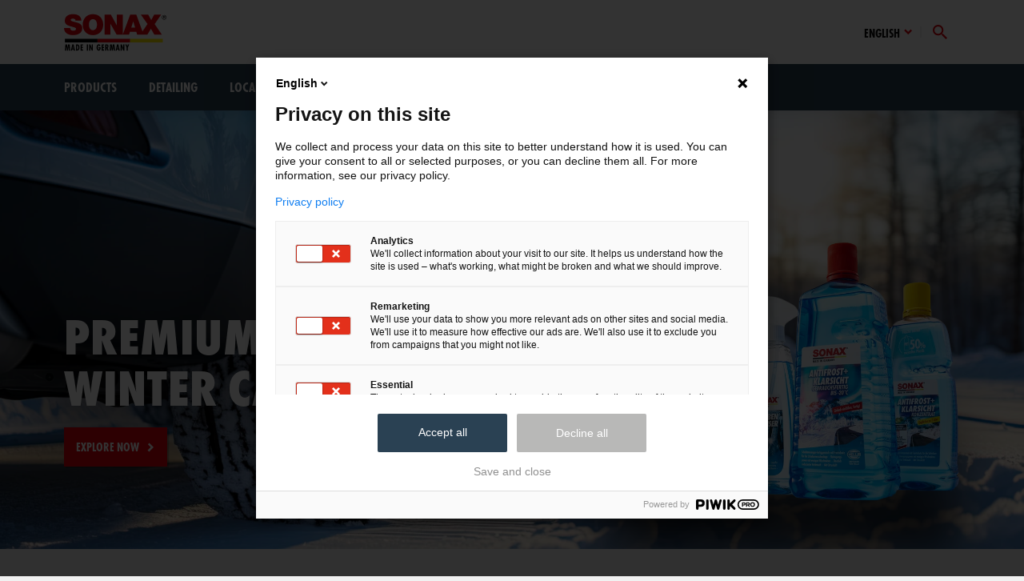

--- FILE ---
content_type: text/html; charset=UTF-8
request_url: https://www.sonax.com/en
body_size: 27336
content:
<!DOCTYPE html><html lang="en"><head>
    <link
      crossorigin
      rel='stylesheet'
      type='text/css'
      href='https://fonts.sonax.com/assets/style.css'
    />
  
    <link rel='stylesheet' type='text/css' href='/public/index.css' />
  <meta charset="UTF-8"/><meta name="viewport" content="width=device-width, initial-scale=1.0"/><link rel="preconnect" href="https://res.cloudinary.com"/><title>Car care, polishes and car wash products from SONAX - clean and polish like the professionals</title><meta name="description" content="The comprehensive SONAX product range has everything ready for the professional cleaning and care of surfaces such as car finish, windows, leather and plastic."/><link rel="canonical" href="https://www.sonax.com/en"/><meta name="og:title" content="Car care, polishes and car wash products from SONAX - clean and polish like the professionals"/><meta name="og:description" content="The comprehensive SONAX product range has everything ready for the professional cleaning and care of surfaces such as car finish, windows, leather and plastic."/><meta name="og:image" content=""/>
    <link rel="apple-touch-icon" sizes="57x57" href="/public/favicons/apple-icon-57x57.png">
    <link rel="apple-touch-icon" sizes="60x60" href="/public/favicons/apple-icon-60x60.png">
    <link rel="apple-touch-icon" sizes="72x72" href="/public/favicons/apple-icon-72x72.png">
    <link rel="apple-touch-icon" sizes="76x76" href="/public/favicons/apple-icon-76x76.png">
    <link rel="apple-touch-icon" sizes="114x114" href="/public/favicons/apple-icon-114x114.png">
    <link rel="apple-touch-icon" sizes="120x120" href="/public/favicons/apple-icon-120x120.png">
    <link rel="apple-touch-icon" sizes="144x144" href="/public/favicons/apple-icon-144x144.png">
    <link rel="apple-touch-icon" sizes="152x152" href="/public/favicons/apple-icon-152x152.png">
    <link rel="apple-touch-icon" sizes="180x180" href="/public/favicons/apple-icon-180x180.png">
    <link rel="icon" type="image/png" sizes="192x192" href="/public/favicons/android-icon-192x192.png">
    <link rel="icon" type="image/png" sizes="32x32" href="/public/favicons/favicon-32x32.png">
    <link rel="icon" type="image/png" sizes="96x96" href="/public/favicons/favicon-96x96.png">
    <link rel="icon" type="image/png" sizes="16x16" href="/public/favicons/favicon-16x16.png">
    <meta name='msapplication-TileColor' content='#ffffff' >
    <meta
      name='msapplication-TileImage'
      content='/favicons/ms-icon-144x144.png'
    >
    <meta name='theme-color' content='#ffffff' >
    <link rel='shortcut icon' href='/favicon.ico' >
    <meta name='msapplication-TileColor' content='#ffffff' >
    <meta name='theme-color' content='#fff'>
  
    <link rel='manifest' href='data:application/manifest+json,%7B%22name%22%3A%22SONAX%22%2C%22icons%22%3A%5B%7B%22src%22%3A%22http%3A%2F%2Fwww.sonax.com%2F%2Fpublic%2Ffavicons%2Fandroid-icon-36x36.png%22%2C%22sizes%22%3A%2236x36%22%2C%22type%22%3A%22image%2Fpng%22%2C%22density%22%3A%220.75%22%7D%2C%7B%22src%22%3A%22http%3A%2F%2Fwww.sonax.com%2F%2Fpublic%2Ffavicons%2Fandroid-icon-48x48.png%22%2C%22sizes%22%3A%2248x48%22%2C%22type%22%3A%22image%2Fpng%22%2C%22density%22%3A%221.0%22%7D%2C%7B%22src%22%3A%22http%3A%2F%2Fwww.sonax.com%2F%2Fpublic%2Ffavicons%2Fandroid-icon-72x72.png%22%2C%22sizes%22%3A%2272x72%22%2C%22type%22%3A%22image%2Fpng%22%2C%22density%22%3A%221.5%22%7D%2C%7B%22src%22%3A%22http%3A%2F%2Fwww.sonax.com%2F%2Fpublic%2Ffavicons%2Fandroid-icon-96x96.png%22%2C%22sizes%22%3A%2296x96%22%2C%22type%22%3A%22image%2Fpng%22%2C%22density%22%3A%222.0%22%7D%2C%7B%22src%22%3A%22http%3A%2F%2Fwww.sonax.com%2F%2Fpublic%2Ffavicons%2Fandroid-icon-144x144.png%22%2C%22sizes%22%3A%22144x144%22%2C%22type%22%3A%22image%2Fpng%22%2C%22density%22%3A%223.0%22%7D%2C%7B%22src%22%3A%22http%3A%2F%2Fwww.sonax.com%2F%2Fpublic%2Ffavicons%2Fandroid-icon-192x192.png%22%2C%22sizes%22%3A%22192x192%22%2C%22type%22%3A%22image%2Fpng%22%2C%22density%22%3A%224.0%22%7D%5D%2C%22theme_color%22%3A%22%23ffffff%22%2C%22background_color%22%3A%22%23ffffff%22%2C%22display%22%3A%22standalone%22%7D' />
  <meta name="robots" content="index, follow"/><meta name="st:robots" content="follow, index"/><meta class="swiftype" name="meta_title" data-type="string" content="Car care, polishes and car wash products from SONAX - clean and polish like the professionals"/><meta class="swiftype" name="meta_description" data-type="string" content="The comprehensive SONAX product range has everything ready for the professional cleaning and care of surfaces such as car finish, windows, leather and plastic."/><meta class="swiftype" name="stage_image" data-type="enum"/><meta class="swiftype" name="content_type" data-type="string" content="landing_page"/><meta class="swiftype" name="facet" data-type="string" content="Weitere Inhalte"/></head><body class="snx-katana snx-template-a"><script>
    0
  </script><div class="snx-overlay"></div><div class="snx-katana"><header class="snx-header snx-header--in-grid"><div class="snx-header__container"><a class="snx-header__logo" href="/en/" title="SONAX GmbH"><img height="101" width="36" class="snx-header__logo-item" src="/public/images/logo.svg" alt="Car care, paint care &amp; car wash products from SONAX - clean and polish like the professionals" title="Car care, paint care &amp; car wash products from SONAX - clean and polish like the professionals"/></a><nav class="snx-header__meta-navigation"><div class="snx-dropdown snx-header__dropdown"><button class="snx-dropdown__button snx-dropdown__toggle"><span class="snx-dropdown__label">English</span><svg class="snx-dropdown__arrow" viewBox="0 0 32 32"><use href="#snx_chevron_down"></use></svg></button><div class="snx-dropdown__content snx-dropdown__nav"><ul><li><a href="https://www.sonax.de">Deutsch</a></li><li><a href="https://www.sonax.com/es">Español</a></li></ul></div></div><a id="headerSearchCollapseControls" data-target="#headerSearchCollapse" class="snx-header__meta-navigation-item snx-is-collapseToggle collapsed" data-toggle="collapse"><svg class="snx-icon snx-search-open-icon" viewBox="0 0 32 32"><use href="#snx_search"></use></svg><svg class="snx-icon snx-search-close-icon" viewBox="0 0 32 32"><use href="#snx_cross"></use></svg></a><a id="toggleNavButton" class="snx-header__toggle-nav snx-toggle-offcanvas-js"><svg class="snx-icon " viewBox="0 0 32 32"><use href="#snx_bars"></use></svg></a></nav></div><div id="headerSearchCollapse" class="snx-header__search collapse"><div class="snx-header__search-container"><div class="snx-header__search-form"><form class="snx-form-search" id="form-search" data-swifttyperesultpage="/en/search-result" data-searchfacets="{&quot;search_facet_product&quot;:&quot;Produkte&quot;,&quot;search_facet_productseries&quot;:&quot;Produktserie&quot;,&quot;search_facet_guide&quot;:&quot;Ratgeber&quot;,&quot;search_facet_events&quot;:&quot;Events&quot;,&quot;search_facet_other&quot;:&quot;Weitere Inhalte&quot;}" data-swifttypeenginekey="8zoAiJWyH5P5c_YLaNZH" data-contentypefacetmap="{&quot;event_page&quot;:&quot;search_facet_events&quot;,&quot;sx_product_type&quot;:&quot;search_facet_product&quot;,&quot;sx_product&quot;:&quot;search_facet_product&quot;,&quot;page_product_series&quot;:&quot;search_facet_productseries&quot;}"><button class="snx-btn snx-form-search__button snx-btn--link snx-btn--icon-left"><svg class="snx-icon" viewBox="0 0 32 32"><use href="#snx_chevron_right"></use></svg><span>Search</span></button><input id="st-form-search__input" class="snx-form-search__input snx-st-form-search__input st-form-search__input snx-st-search-input st-search-input" placeholder="What are you looking for?" autoComplete="off"/><span class="snx-form-search__icon"><svg class="snx-icon" viewBox="0 0 32 32"><use href="#snx_search"></use></svg></span></form></div></div></div><div class="snx-offcanvas"><div class="snx-offcanvas__header"><span id="toggleNavButton" class="snx-btn snx-toggle-offcanvas-js"><svg class="snx-icon" viewBox="0 0 32 32"><use href="#snx_cross"></use></svg></span></div><div class="snx-offcanvas__body"><nav class="snx-header__mainnavigation"><ul><li><div class="snx-nav-item">Products<span class="snx-header__mainnavigation__dropdown-indicator"><svg class="snx-icon " viewBox="0 0 32 32"><use href="#snx_chevron_right"></use></svg></span><span class="snx-header__mainnavigation__dropdown-toggle"><svg class="snx-icon " viewBox="0 0 32 32"><use href="#snx_plus"></use></svg><svg class="snx-icon " viewBox="0 0 32 32"><use href="#snx_minus"></use></svg></span></div><div class="snx-header__mainnavigation__dropdown snx-clearfix"><ul><li><a class="snx-nav-item" href="/en/products/car-care">Car Care</a></li><li><a class="snx-nav-item" href="/en/products/caravan-care">Caravan Care</a></li><li><a class="snx-nav-item" href="/en/products/bike-care">Bike Care</a></li><li><a class="snx-nav-item" href="/en/products/industry-crafts-and-farming">Industry, Crafts and Farming</a></li><li><a class="snx-nav-item" href="/en/products/car-wash">Car Wash</a></li></ul></div></li><li><a class="snx-nav-item" href="/en/detailing">Detailing</a></li><li><a class="snx-nav-item" href="/en/local-contact">Local Contact</a></li><li><div class="snx-nav-item">About SONAX<span class="snx-header__mainnavigation__dropdown-indicator"><svg class="snx-icon " viewBox="0 0 32 32"><use href="#snx_chevron_right"></use></svg></span><span class="snx-header__mainnavigation__dropdown-toggle"><svg class="snx-icon " viewBox="0 0 32 32"><use href="#snx_plus"></use></svg><svg class="snx-icon " viewBox="0 0 32 32"><use href="#snx_minus"></use></svg></span></div><div class="snx-header__mainnavigation__dropdown snx-clearfix"><ul><li><a class="snx-nav-item" href="/en/about-sonax/company">Company</a></li><li><a class="snx-nav-item" href="/en/75th-anniversary">75th Anniversary</a></li><li><a class="snx-nav-item" href="/en/about-sonax/awards">Awards</a></li><li><a class="snx-nav-item" href="https://dtm.sonax.com/">DTM</a></li></ul></div></li></ul></nav></div></div></header>
    <style>
      @media screen and (max-width: 30rem) {
        .snx-form-search__button {
          display: none;
        }
      }
    </style>
  </div><div class="snx-page-layout" data-contentful-id="5jMKuBeCswa6qKMoxTRzy6"><div class="snx-stage snx-stage--in-grid snx-stage--is-invert" data-contentful-id="5DcQ4h8K6B9R5D7rtHrpnt"><div class="snx-stage__bg-image"><picture><source media="(min-width: 0px) and (max-width: 479px)" srcSet="https://res.cloudinary.com/sonax-gmbh/image/fetch/h_480,w_480,q_auto:best,c_fill/dpr_auto,f_auto/https://images.ctfassets.net/myziqoe43fa7/57z9goqAru3JCTfrwSk9Jk/152d269ec4437d0668ab079fe6805f2e/auto-winterfest-machen-teaser.jpg 1x, https://res.cloudinary.com/sonax-gmbh/image/fetch/h_960,w_960,q_auto:best,c_fill/dpr_auto,f_auto/https://images.ctfassets.net/myziqoe43fa7/57z9goqAru3JCTfrwSk9Jk/152d269ec4437d0668ab079fe6805f2e/auto-winterfest-machen-teaser.jpg 2x"/><source media="(min-width: 480px) and (max-width: 767px)" srcSet="https://res.cloudinary.com/sonax-gmbh/image/fetch/h_511,w_767,q_auto:best,c_fill/dpr_auto,f_auto/https://images.ctfassets.net/myziqoe43fa7/57z9goqAru3JCTfrwSk9Jk/152d269ec4437d0668ab079fe6805f2e/auto-winterfest-machen-teaser.jpg 1x, https://res.cloudinary.com/sonax-gmbh/image/fetch/h_1022,w_1534,q_auto:best,c_fill/dpr_auto,f_auto/https://images.ctfassets.net/myziqoe43fa7/57z9goqAru3JCTfrwSk9Jk/152d269ec4437d0668ab079fe6805f2e/auto-winterfest-machen-teaser.jpg 2x"/><source media="(min-width: 768px) and (max-width: 991px)" srcSet="https://res.cloudinary.com/sonax-gmbh/image/fetch/h_425,w_992,q_auto:best,c_fill/dpr_auto,f_auto/https://images.ctfassets.net/myziqoe43fa7/57z9goqAru3JCTfrwSk9Jk/152d269ec4437d0668ab079fe6805f2e/auto-winterfest-machen-teaser.jpg 1x, https://res.cloudinary.com/sonax-gmbh/image/fetch/h_850,w_1984,q_auto:best,c_fill/dpr_auto,f_auto/https://images.ctfassets.net/myziqoe43fa7/57z9goqAru3JCTfrwSk9Jk/152d269ec4437d0668ab079fe6805f2e/auto-winterfest-machen-teaser.jpg 2x"/><source media="(min-width: 992px) and (max-width: 1199px)" srcSet="https://res.cloudinary.com/sonax-gmbh/image/fetch/h_514,w_1200,q_auto:best,c_fill/dpr_auto,f_auto/https://images.ctfassets.net/myziqoe43fa7/57z9goqAru3JCTfrwSk9Jk/152d269ec4437d0668ab079fe6805f2e/auto-winterfest-machen-teaser.jpg 1x, https://res.cloudinary.com/sonax-gmbh/image/fetch/h_1028,w_2400,q_auto:best,c_fill/dpr_auto,f_auto/https://images.ctfassets.net/myziqoe43fa7/57z9goqAru3JCTfrwSk9Jk/152d269ec4437d0668ab079fe6805f2e/auto-winterfest-machen-teaser.jpg 2x"/><source media="(min-width: 1200px) and (max-width: 1439px)" srcSet="https://res.cloudinary.com/sonax-gmbh/image/fetch/h_822,w_1920,q_auto:best,c_fill/dpr_auto,f_auto/https://images.ctfassets.net/myziqoe43fa7/57z9goqAru3JCTfrwSk9Jk/152d269ec4437d0668ab079fe6805f2e/auto-winterfest-machen-teaser.jpg 1x, https://res.cloudinary.com/sonax-gmbh/image/fetch/h_1644,w_3840,q_auto:best,c_fill/dpr_auto,f_auto/https://images.ctfassets.net/myziqoe43fa7/57z9goqAru3JCTfrwSk9Jk/152d269ec4437d0668ab079fe6805f2e/auto-winterfest-machen-teaser.jpg 2x"/><source media="(min-width: 1440px)" srcSet="https://res.cloudinary.com/sonax-gmbh/image/fetch/h_822,w_1920,q_auto:best,c_fill/dpr_auto,f_auto/https://images.ctfassets.net/myziqoe43fa7/57z9goqAru3JCTfrwSk9Jk/152d269ec4437d0668ab079fe6805f2e/auto-winterfest-machen-teaser.jpg 1x, https://res.cloudinary.com/sonax-gmbh/image/fetch/h_1644,w_3840,q_auto:best,c_fill/dpr_auto,f_auto/https://images.ctfassets.net/myziqoe43fa7/57z9goqAru3JCTfrwSk9Jk/152d269ec4437d0668ab079fe6805f2e/auto-winterfest-machen-teaser.jpg 2x"/><img src="https://images.ctfassets.net/myziqoe43fa7/57z9goqAru3JCTfrwSk9Jk/152d269ec4437d0668ab079fe6805f2e/auto-winterfest-machen-teaser.jpg" loading="eager"/></picture></div><div class="snx-stage__body"><h1 class="snx-stage__headline">Premium Winter Car Care</h1><a class="snx-btn snx-btn--primary" href="/en/products/car-care/winter"><svg class="snx-icon" viewBox="0 0 32 32"><use href="#snx_chevron_right"></use></svg><span>Explore now</span></a></div><div class="snx-stage__featured-image"><picture><source media="(min-width: 0px) and (max-width: 479px)" srcSet="https://res.cloudinary.com/sonax-gmbh/image/fetch/h_330,q_auto:best,c_fill/dpr_auto,f_auto/https://images.ctfassets.net/myziqoe43fa7/qfT1GVv6cG0nQfUoXmdf0/e3c1ffd5166ce1f003aac445e000827b/sonax-winterprodukte_stage.png 1x, https://res.cloudinary.com/sonax-gmbh/image/fetch/h_660,q_auto:best,c_fill/dpr_auto,f_auto/https://images.ctfassets.net/myziqoe43fa7/qfT1GVv6cG0nQfUoXmdf0/e3c1ffd5166ce1f003aac445e000827b/sonax-winterprodukte_stage.png 2x"/><source media="(min-width: 480px) and (max-width: 767px)" srcSet="https://res.cloudinary.com/sonax-gmbh/image/fetch/h_240,q_auto:best,c_fill/dpr_auto,f_auto/https://images.ctfassets.net/myziqoe43fa7/qfT1GVv6cG0nQfUoXmdf0/e3c1ffd5166ce1f003aac445e000827b/sonax-winterprodukte_stage.png 1x, https://res.cloudinary.com/sonax-gmbh/image/fetch/h_480,q_auto:best,c_fill/dpr_auto,f_auto/https://images.ctfassets.net/myziqoe43fa7/qfT1GVv6cG0nQfUoXmdf0/e3c1ffd5166ce1f003aac445e000827b/sonax-winterprodukte_stage.png 2x"/><source media="(min-width: 768px) and (max-width: 991px)" srcSet="https://res.cloudinary.com/sonax-gmbh/image/fetch/h_300,q_auto:best,c_fill/dpr_auto,f_auto/https://images.ctfassets.net/myziqoe43fa7/qfT1GVv6cG0nQfUoXmdf0/e3c1ffd5166ce1f003aac445e000827b/sonax-winterprodukte_stage.png 1x, https://res.cloudinary.com/sonax-gmbh/image/fetch/h_600,q_auto:best,c_fill/dpr_auto,f_auto/https://images.ctfassets.net/myziqoe43fa7/qfT1GVv6cG0nQfUoXmdf0/e3c1ffd5166ce1f003aac445e000827b/sonax-winterprodukte_stage.png 2x"/><source media="(min-width: 992px) and (max-width: 1199px)" srcSet="https://res.cloudinary.com/sonax-gmbh/image/fetch/h_350,q_auto:best,c_fill/dpr_auto,f_auto/https://images.ctfassets.net/myziqoe43fa7/qfT1GVv6cG0nQfUoXmdf0/e3c1ffd5166ce1f003aac445e000827b/sonax-winterprodukte_stage.png 1x, https://res.cloudinary.com/sonax-gmbh/image/fetch/h_700,q_auto:best,c_fill/dpr_auto,f_auto/https://images.ctfassets.net/myziqoe43fa7/qfT1GVv6cG0nQfUoXmdf0/e3c1ffd5166ce1f003aac445e000827b/sonax-winterprodukte_stage.png 2x"/><source media="(min-width: 1200px) and (max-width: 1439px)" srcSet="https://res.cloudinary.com/sonax-gmbh/image/fetch/h_700,q_auto:best,c_fill/dpr_auto,f_auto/https://images.ctfassets.net/myziqoe43fa7/qfT1GVv6cG0nQfUoXmdf0/e3c1ffd5166ce1f003aac445e000827b/sonax-winterprodukte_stage.png 1x, https://res.cloudinary.com/sonax-gmbh/image/fetch/h_1400,q_auto:best,c_fill/dpr_auto,f_auto/https://images.ctfassets.net/myziqoe43fa7/qfT1GVv6cG0nQfUoXmdf0/e3c1ffd5166ce1f003aac445e000827b/sonax-winterprodukte_stage.png 2x"/><source media="(min-width: 1440px)" srcSet="https://res.cloudinary.com/sonax-gmbh/image/fetch/h_700,q_auto:best,c_fill/dpr_auto,f_auto/https://images.ctfassets.net/myziqoe43fa7/qfT1GVv6cG0nQfUoXmdf0/e3c1ffd5166ce1f003aac445e000827b/sonax-winterprodukte_stage.png 1x, https://res.cloudinary.com/sonax-gmbh/image/fetch/h_1400,q_auto:best,c_fill/dpr_auto,f_auto/https://images.ctfassets.net/myziqoe43fa7/qfT1GVv6cG0nQfUoXmdf0/e3c1ffd5166ce1f003aac445e000827b/sonax-winterprodukte_stage.png 2x"/><img src="https://images.ctfassets.net/myziqoe43fa7/qfT1GVv6cG0nQfUoXmdf0/e3c1ffd5166ce1f003aac445e000827b/sonax-winterprodukte_stage.png" loading="eager"/></picture></div></div><div class="snx-util-rhythm-xl debug-page-intro" style=""><section class="snx-page-section" data-contentful-id="2dwghE9Np56VNzZfvCVcpo"><div class="snx-page-section__header"><h2 class="snx-page-section__headline">For a brilliant appearance</h2></div><div class="snx-page-section__body"><div class="snx-rich-text snx-rich-text--is-block" data-contentful-id="2dwghE9Np56VNzZfvCVcpo"><div><p>You love your car? So do we. Thanks to our passion for cars, SONAX is the worldwide product specialist for the surface care and cleaning of vehicles and machines. From the manual wash for those loving the details to automated carwash, from spectacular racing and craftsmanship to agriculture and bicycle care—we stand for optical and functional durability. And for premium quality. This is how we make your passion shine.<br/><br/><a href="/en/about-sonax/company">The brand SONAX</a></p></div></div></div></section><section class="snx-page-section" data-contentful-id="6o4q2tTm2Vyft0eeChQRnM"><div class="snx-page-section__header"><h2 class="snx-page-section__headline">Explore our product innovations  2026</h2></div><div class="snx-page-section__body"><style>
.snx-slider .slick-next.slick-disabled::before, .snx-slider .slick-next.glide__arrow--disabled::before {
content: url("<svg xmlns="http://www.w3.org/2000/svg" width="12" height="18" viewBox="0 0 12 18">
  <polygon fill="#E7E7E7" fill-rule="evenodd" points="9.267 6.097 11.947 8.777 3.461 17.262 .781 14.582 6.587 8.777 1.227 3.417 3.908 .739 9.268 6.099"/>
</svg>
") !important;
}
.snx-slider .slick-next::before {
content: url("<?xml version="1.0" encoding="UTF-8"?>
<svg width="12px" height="18px" viewBox="0 0 12 18" version="1.1" xmlns="http://www.w3.org/2000/svg" xmlns:xlink="http://www.w3.org/1999/xlink">
    <!-- Generator: Sketch 49.2 (51160) - http://www.bohemiancoding.com/sketch -->
    <title>Shape</title>
    <desc>Created with Sketch.</desc>
    <defs></defs>
    <g id="Page-1" stroke="none" stroke-width="1" fill="none" fill-rule="evenodd">
        <g id="snx_chevron_right" fill="#E3000B" fill-rule="nonzero">
            <polygon id="Shape" points="9.267 6.097 11.947 8.777 3.461 17.262 0.781 14.582 6.587 8.777 1.227 3.417 3.908 0.739 9.268 6.099"></polygon>
        </g>
    </g>
</svg>") !important;
}

.snx-slider .slick-prev.slick-disabled::before, .snx-slider .slick-prev.glide__arrow--disabled::before {
content: url("<svg xmlns="http://www.w3.org/2000/svg" width="12" height="18" viewBox="0 0 12 18">
  <polygon fill="#E7E7E7" fill-rule="evenodd" points="3.102 6.097 .422 8.777 8.908 17.262 11.588 14.582 5.78 8.777 11.14 3.417 8.46 .739 3.1 6.098"/>
</svg>
") !important;
}
.snx-slider .slick-prev::before {
content: url("<?xml version="1.0" encoding="UTF-8"?>
<svg width="12px" height="18px" viewBox="0 0 12 18" version="1.1" xmlns="http://www.w3.org/2000/svg" xmlns:xlink="http://www.w3.org/1999/xlink">
    <!-- Generator: Sketch 49.2 (51160) - http://www.bohemiancoding.com/sketch -->
    <title>Shape</title>
    <desc>Created with Sketch.</desc>
    <defs></defs>
    <g id="Page-1" stroke="none" stroke-width="1" fill="none" fill-rule="evenodd">
        <g id="snx_chevron_left" fill="#E3000B" fill-rule="nonzero">
            <polygon id="Shape" points="3.102 6.097 0.422 8.777 8.908 17.262 11.588 14.582 5.78 8.777 11.14 3.417 8.46 0.739 3.1 6.098"></polygon>
        </g>
    </g>
</svg>") !important;
}
</style><div class="snx-slider snx-slider--slider-product"><div class="snx-slider__body"><div class="snx-slider__teaser"></div><div class="snx-slider__container" data-glide-el="controls"><div class="snx-slider__track-wrapper" data-glide-el="track"><div class="snx-slider__track"><div class="snx-slider__slide"><a class="snx-product-box snx-is--color-winter" href="/en/care-products/antifreezeclear-view-18-c-green-forest-5-02-l-01385000"><div class="snx-product-box__wrapper"><div class="snx-badge snx-badge--round snx-product-box__new">New</div><div class="snx-product-box__image"><picture><source media="(min-width: 0px) and (max-width: 479px)" srcSet="https://res.cloudinary.com/sonax-gmbh/image/fetch/h_180,q_auto:best,c_fill/dpr_auto,f_auto/https://res.cloudinary.com/dznnkcrlw/image/upload/v1743677229/fh7duvglzyscizyce7ge.png 1x, https://res.cloudinary.com/sonax-gmbh/image/fetch/h_360,q_auto:best,c_fill/dpr_auto,f_auto/https://res.cloudinary.com/dznnkcrlw/image/upload/v1743677229/fh7duvglzyscizyce7ge.png 2x"/><source media="(min-width: 480px) and (max-width: 767px)" srcSet="https://res.cloudinary.com/sonax-gmbh/image/fetch/h_195,q_auto:best,c_fill/dpr_auto,f_auto/https://res.cloudinary.com/dznnkcrlw/image/upload/v1743677229/fh7duvglzyscizyce7ge.png 1x, https://res.cloudinary.com/sonax-gmbh/image/fetch/h_390,q_auto:best,c_fill/dpr_auto,f_auto/https://res.cloudinary.com/dznnkcrlw/image/upload/v1743677229/fh7duvglzyscizyce7ge.png 2x"/><source media="(min-width: 768px) and (max-width: 991px)" srcSet="https://res.cloudinary.com/sonax-gmbh/image/fetch/h_244,q_auto:best,c_fill/dpr_auto,f_auto/https://res.cloudinary.com/dznnkcrlw/image/upload/v1743677229/fh7duvglzyscizyce7ge.png 1x, https://res.cloudinary.com/sonax-gmbh/image/fetch/h_488,q_auto:best,c_fill/dpr_auto,f_auto/https://res.cloudinary.com/dznnkcrlw/image/upload/v1743677229/fh7duvglzyscizyce7ge.png 2x"/><source media="(min-width: 992px) and (max-width: 1199px)" srcSet="https://res.cloudinary.com/sonax-gmbh/image/fetch/h_180,q_auto:best,c_fill/dpr_auto,f_auto/https://res.cloudinary.com/dznnkcrlw/image/upload/v1743677229/fh7duvglzyscizyce7ge.png 1x, https://res.cloudinary.com/sonax-gmbh/image/fetch/h_360,q_auto:best,c_fill/dpr_auto,f_auto/https://res.cloudinary.com/dznnkcrlw/image/upload/v1743677229/fh7duvglzyscizyce7ge.png 2x"/><source media="(min-width: 1200px) and (max-width: 1439px)" srcSet="https://res.cloudinary.com/sonax-gmbh/image/fetch/h_180,q_auto:best,c_fill/dpr_auto,f_auto/https://res.cloudinary.com/dznnkcrlw/image/upload/v1743677229/fh7duvglzyscizyce7ge.png 1x, https://res.cloudinary.com/sonax-gmbh/image/fetch/h_360,q_auto:best,c_fill/dpr_auto,f_auto/https://res.cloudinary.com/dznnkcrlw/image/upload/v1743677229/fh7duvglzyscizyce7ge.png 2x"/><source media="(min-width: 1440px)" srcSet="https://res.cloudinary.com/sonax-gmbh/image/fetch/h_180,q_auto:best,c_fill/dpr_auto,f_auto/https://res.cloudinary.com/dznnkcrlw/image/upload/v1743677229/fh7duvglzyscizyce7ge.png 1x, https://res.cloudinary.com/sonax-gmbh/image/fetch/h_360,q_auto:best,c_fill/dpr_auto,f_auto/https://res.cloudinary.com/dznnkcrlw/image/upload/v1743677229/fh7duvglzyscizyce7ge.png 2x"/><img src="https://res.cloudinary.com/dznnkcrlw/image/upload/v1743677229/fh7duvglzyscizyce7ge.png" alt="" loading="eager"/></picture></div><div class="snx-product-box__detail"><div class="snx-badge snx-is--color-backup snx-is--color-winter">Winter</div><div class="snx-product-box__title">Antifreeze+Clear View -18 °C Green Forest, 5,02 l</div></div></div></a></div><div class="snx-slider__slide"><a class="snx-product-box snx-is--color-xtreme" href="/en/care-products/xtreme-ceramic-glass-clear-2-in-1-750-ml-01744000"><div class="snx-product-box__wrapper"><div class="snx-badge snx-badge--round snx-product-box__new">New</div><div class="snx-product-box__image"><picture><source media="(min-width: 0px) and (max-width: 479px)" srcSet="https://res.cloudinary.com/sonax-gmbh/image/fetch/h_180,q_auto:best,c_fill/dpr_auto,f_auto/https://res.cloudinary.com/dznnkcrlw/image/upload/v1760695340/not16bfakvwp6fwt6n9t.png 1x, https://res.cloudinary.com/sonax-gmbh/image/fetch/h_360,q_auto:best,c_fill/dpr_auto,f_auto/https://res.cloudinary.com/dznnkcrlw/image/upload/v1760695340/not16bfakvwp6fwt6n9t.png 2x"/><source media="(min-width: 480px) and (max-width: 767px)" srcSet="https://res.cloudinary.com/sonax-gmbh/image/fetch/h_195,q_auto:best,c_fill/dpr_auto,f_auto/https://res.cloudinary.com/dznnkcrlw/image/upload/v1760695340/not16bfakvwp6fwt6n9t.png 1x, https://res.cloudinary.com/sonax-gmbh/image/fetch/h_390,q_auto:best,c_fill/dpr_auto,f_auto/https://res.cloudinary.com/dznnkcrlw/image/upload/v1760695340/not16bfakvwp6fwt6n9t.png 2x"/><source media="(min-width: 768px) and (max-width: 991px)" srcSet="https://res.cloudinary.com/sonax-gmbh/image/fetch/h_244,q_auto:best,c_fill/dpr_auto,f_auto/https://res.cloudinary.com/dznnkcrlw/image/upload/v1760695340/not16bfakvwp6fwt6n9t.png 1x, https://res.cloudinary.com/sonax-gmbh/image/fetch/h_488,q_auto:best,c_fill/dpr_auto,f_auto/https://res.cloudinary.com/dznnkcrlw/image/upload/v1760695340/not16bfakvwp6fwt6n9t.png 2x"/><source media="(min-width: 992px) and (max-width: 1199px)" srcSet="https://res.cloudinary.com/sonax-gmbh/image/fetch/h_180,q_auto:best,c_fill/dpr_auto,f_auto/https://res.cloudinary.com/dznnkcrlw/image/upload/v1760695340/not16bfakvwp6fwt6n9t.png 1x, https://res.cloudinary.com/sonax-gmbh/image/fetch/h_360,q_auto:best,c_fill/dpr_auto,f_auto/https://res.cloudinary.com/dznnkcrlw/image/upload/v1760695340/not16bfakvwp6fwt6n9t.png 2x"/><source media="(min-width: 1200px) and (max-width: 1439px)" srcSet="https://res.cloudinary.com/sonax-gmbh/image/fetch/h_180,q_auto:best,c_fill/dpr_auto,f_auto/https://res.cloudinary.com/dznnkcrlw/image/upload/v1760695340/not16bfakvwp6fwt6n9t.png 1x, https://res.cloudinary.com/sonax-gmbh/image/fetch/h_360,q_auto:best,c_fill/dpr_auto,f_auto/https://res.cloudinary.com/dznnkcrlw/image/upload/v1760695340/not16bfakvwp6fwt6n9t.png 2x"/><source media="(min-width: 1440px)" srcSet="https://res.cloudinary.com/sonax-gmbh/image/fetch/h_180,q_auto:best,c_fill/dpr_auto,f_auto/https://res.cloudinary.com/dznnkcrlw/image/upload/v1760695340/not16bfakvwp6fwt6n9t.png 1x, https://res.cloudinary.com/sonax-gmbh/image/fetch/h_360,q_auto:best,c_fill/dpr_auto,f_auto/https://res.cloudinary.com/dznnkcrlw/image/upload/v1760695340/not16bfakvwp6fwt6n9t.png 2x"/><img src="https://res.cloudinary.com/dznnkcrlw/image/upload/v1760695340/not16bfakvwp6fwt6n9t.png" alt="" loading="eager"/></picture></div><div class="snx-product-box__detail"><div class="snx-badge snx-is--color-backup snx-is--color-xtreme">XTREME</div><div class="snx-product-box__title">XTREME Ceramic Glass Clear 2 in 1, 750 ml</div></div></div></a></div><div class="snx-slider__slide"><a class="snx-product-box snx-is--color-xtreme" href="/en/care-products/xtreme-foamgiant-shampoo-1-l-02903000"><div class="snx-product-box__wrapper"><div class="snx-badge snx-badge--round snx-product-box__new">New</div><div class="snx-product-box__image"><picture><source media="(min-width: 0px) and (max-width: 479px)" srcSet="https://res.cloudinary.com/sonax-gmbh/image/fetch/h_180,q_auto:best,c_fill/dpr_auto,f_auto/https://res.cloudinary.com/dznnkcrlw/image/upload/v1763391744/n2nstyqp0djvfierxp9j.png 1x, https://res.cloudinary.com/sonax-gmbh/image/fetch/h_360,q_auto:best,c_fill/dpr_auto,f_auto/https://res.cloudinary.com/dznnkcrlw/image/upload/v1763391744/n2nstyqp0djvfierxp9j.png 2x"/><source media="(min-width: 480px) and (max-width: 767px)" srcSet="https://res.cloudinary.com/sonax-gmbh/image/fetch/h_195,q_auto:best,c_fill/dpr_auto,f_auto/https://res.cloudinary.com/dznnkcrlw/image/upload/v1763391744/n2nstyqp0djvfierxp9j.png 1x, https://res.cloudinary.com/sonax-gmbh/image/fetch/h_390,q_auto:best,c_fill/dpr_auto,f_auto/https://res.cloudinary.com/dznnkcrlw/image/upload/v1763391744/n2nstyqp0djvfierxp9j.png 2x"/><source media="(min-width: 768px) and (max-width: 991px)" srcSet="https://res.cloudinary.com/sonax-gmbh/image/fetch/h_244,q_auto:best,c_fill/dpr_auto,f_auto/https://res.cloudinary.com/dznnkcrlw/image/upload/v1763391744/n2nstyqp0djvfierxp9j.png 1x, https://res.cloudinary.com/sonax-gmbh/image/fetch/h_488,q_auto:best,c_fill/dpr_auto,f_auto/https://res.cloudinary.com/dznnkcrlw/image/upload/v1763391744/n2nstyqp0djvfierxp9j.png 2x"/><source media="(min-width: 992px) and (max-width: 1199px)" srcSet="https://res.cloudinary.com/sonax-gmbh/image/fetch/h_180,q_auto:best,c_fill/dpr_auto,f_auto/https://res.cloudinary.com/dznnkcrlw/image/upload/v1763391744/n2nstyqp0djvfierxp9j.png 1x, https://res.cloudinary.com/sonax-gmbh/image/fetch/h_360,q_auto:best,c_fill/dpr_auto,f_auto/https://res.cloudinary.com/dznnkcrlw/image/upload/v1763391744/n2nstyqp0djvfierxp9j.png 2x"/><source media="(min-width: 1200px) and (max-width: 1439px)" srcSet="https://res.cloudinary.com/sonax-gmbh/image/fetch/h_180,q_auto:best,c_fill/dpr_auto,f_auto/https://res.cloudinary.com/dznnkcrlw/image/upload/v1763391744/n2nstyqp0djvfierxp9j.png 1x, https://res.cloudinary.com/sonax-gmbh/image/fetch/h_360,q_auto:best,c_fill/dpr_auto,f_auto/https://res.cloudinary.com/dznnkcrlw/image/upload/v1763391744/n2nstyqp0djvfierxp9j.png 2x"/><source media="(min-width: 1440px)" srcSet="https://res.cloudinary.com/sonax-gmbh/image/fetch/h_180,q_auto:best,c_fill/dpr_auto,f_auto/https://res.cloudinary.com/dznnkcrlw/image/upload/v1763391744/n2nstyqp0djvfierxp9j.png 1x, https://res.cloudinary.com/sonax-gmbh/image/fetch/h_360,q_auto:best,c_fill/dpr_auto,f_auto/https://res.cloudinary.com/dznnkcrlw/image/upload/v1763391744/n2nstyqp0djvfierxp9j.png 2x"/><img src="https://res.cloudinary.com/dznnkcrlw/image/upload/v1763391744/n2nstyqp0djvfierxp9j.png" alt="" loading="eager"/></picture></div><div class="snx-product-box__detail"><div class="snx-badge snx-is--color-backup snx-is--color-xtreme">XTREME</div><div class="snx-product-box__title">XTREME FoamGiant Shampoo, 1 l</div></div></div></a></div><div class="snx-slider__slide"><a class="snx-product-box snx-is--color-interior" href="/en/care-products/display-cleaner-300-ml-03921000"><div class="snx-product-box__wrapper"><div class="snx-badge snx-badge--round snx-product-box__new">New</div><div class="snx-product-box__image"><picture><source media="(min-width: 0px) and (max-width: 479px)" srcSet="https://res.cloudinary.com/sonax-gmbh/image/fetch/h_180,q_auto:best,c_fill/dpr_auto,f_auto/https://res.cloudinary.com/dznnkcrlw/image/upload/v1761220941/nnpu0nhubdrnolabg1qx.png 1x, https://res.cloudinary.com/sonax-gmbh/image/fetch/h_360,q_auto:best,c_fill/dpr_auto,f_auto/https://res.cloudinary.com/dznnkcrlw/image/upload/v1761220941/nnpu0nhubdrnolabg1qx.png 2x"/><source media="(min-width: 480px) and (max-width: 767px)" srcSet="https://res.cloudinary.com/sonax-gmbh/image/fetch/h_195,q_auto:best,c_fill/dpr_auto,f_auto/https://res.cloudinary.com/dznnkcrlw/image/upload/v1761220941/nnpu0nhubdrnolabg1qx.png 1x, https://res.cloudinary.com/sonax-gmbh/image/fetch/h_390,q_auto:best,c_fill/dpr_auto,f_auto/https://res.cloudinary.com/dznnkcrlw/image/upload/v1761220941/nnpu0nhubdrnolabg1qx.png 2x"/><source media="(min-width: 768px) and (max-width: 991px)" srcSet="https://res.cloudinary.com/sonax-gmbh/image/fetch/h_244,q_auto:best,c_fill/dpr_auto,f_auto/https://res.cloudinary.com/dznnkcrlw/image/upload/v1761220941/nnpu0nhubdrnolabg1qx.png 1x, https://res.cloudinary.com/sonax-gmbh/image/fetch/h_488,q_auto:best,c_fill/dpr_auto,f_auto/https://res.cloudinary.com/dznnkcrlw/image/upload/v1761220941/nnpu0nhubdrnolabg1qx.png 2x"/><source media="(min-width: 992px) and (max-width: 1199px)" srcSet="https://res.cloudinary.com/sonax-gmbh/image/fetch/h_180,q_auto:best,c_fill/dpr_auto,f_auto/https://res.cloudinary.com/dznnkcrlw/image/upload/v1761220941/nnpu0nhubdrnolabg1qx.png 1x, https://res.cloudinary.com/sonax-gmbh/image/fetch/h_360,q_auto:best,c_fill/dpr_auto,f_auto/https://res.cloudinary.com/dznnkcrlw/image/upload/v1761220941/nnpu0nhubdrnolabg1qx.png 2x"/><source media="(min-width: 1200px) and (max-width: 1439px)" srcSet="https://res.cloudinary.com/sonax-gmbh/image/fetch/h_180,q_auto:best,c_fill/dpr_auto,f_auto/https://res.cloudinary.com/dznnkcrlw/image/upload/v1761220941/nnpu0nhubdrnolabg1qx.png 1x, https://res.cloudinary.com/sonax-gmbh/image/fetch/h_360,q_auto:best,c_fill/dpr_auto,f_auto/https://res.cloudinary.com/dznnkcrlw/image/upload/v1761220941/nnpu0nhubdrnolabg1qx.png 2x"/><source media="(min-width: 1440px)" srcSet="https://res.cloudinary.com/sonax-gmbh/image/fetch/h_180,q_auto:best,c_fill/dpr_auto,f_auto/https://res.cloudinary.com/dznnkcrlw/image/upload/v1761220941/nnpu0nhubdrnolabg1qx.png 1x, https://res.cloudinary.com/sonax-gmbh/image/fetch/h_360,q_auto:best,c_fill/dpr_auto,f_auto/https://res.cloudinary.com/dznnkcrlw/image/upload/v1761220941/nnpu0nhubdrnolabg1qx.png 2x"/><img src="https://res.cloudinary.com/dznnkcrlw/image/upload/v1761220941/nnpu0nhubdrnolabg1qx.png" alt="" loading="eager"/></picture></div><div class="snx-product-box__detail"><div class="snx-badge snx-is--color-backup snx-is--color-interior">Interior | Glass</div><div class="snx-product-box__title">Display Cleaner, 300 ml</div></div></div></a></div><div class="snx-slider__slide"><a class="snx-product-box snx-is--color-interior" href="/en/care-products/airventures-orangerosemary-300-ml-05941410"><div class="snx-product-box__wrapper"><div class="snx-badge snx-badge--round snx-product-box__new">New</div><div class="snx-product-box__image"><picture><source media="(min-width: 0px) and (max-width: 479px)" srcSet="https://res.cloudinary.com/sonax-gmbh/image/fetch/h_180,q_auto:best,c_fill/dpr_auto,f_auto/https://res.cloudinary.com/dznnkcrlw/image/upload/v1760674661/eanhchplejgka9nbhzaj.png 1x, https://res.cloudinary.com/sonax-gmbh/image/fetch/h_360,q_auto:best,c_fill/dpr_auto,f_auto/https://res.cloudinary.com/dznnkcrlw/image/upload/v1760674661/eanhchplejgka9nbhzaj.png 2x"/><source media="(min-width: 480px) and (max-width: 767px)" srcSet="https://res.cloudinary.com/sonax-gmbh/image/fetch/h_195,q_auto:best,c_fill/dpr_auto,f_auto/https://res.cloudinary.com/dznnkcrlw/image/upload/v1760674661/eanhchplejgka9nbhzaj.png 1x, https://res.cloudinary.com/sonax-gmbh/image/fetch/h_390,q_auto:best,c_fill/dpr_auto,f_auto/https://res.cloudinary.com/dznnkcrlw/image/upload/v1760674661/eanhchplejgka9nbhzaj.png 2x"/><source media="(min-width: 768px) and (max-width: 991px)" srcSet="https://res.cloudinary.com/sonax-gmbh/image/fetch/h_244,q_auto:best,c_fill/dpr_auto,f_auto/https://res.cloudinary.com/dznnkcrlw/image/upload/v1760674661/eanhchplejgka9nbhzaj.png 1x, https://res.cloudinary.com/sonax-gmbh/image/fetch/h_488,q_auto:best,c_fill/dpr_auto,f_auto/https://res.cloudinary.com/dznnkcrlw/image/upload/v1760674661/eanhchplejgka9nbhzaj.png 2x"/><source media="(min-width: 992px) and (max-width: 1199px)" srcSet="https://res.cloudinary.com/sonax-gmbh/image/fetch/h_180,q_auto:best,c_fill/dpr_auto,f_auto/https://res.cloudinary.com/dznnkcrlw/image/upload/v1760674661/eanhchplejgka9nbhzaj.png 1x, https://res.cloudinary.com/sonax-gmbh/image/fetch/h_360,q_auto:best,c_fill/dpr_auto,f_auto/https://res.cloudinary.com/dznnkcrlw/image/upload/v1760674661/eanhchplejgka9nbhzaj.png 2x"/><source media="(min-width: 1200px) and (max-width: 1439px)" srcSet="https://res.cloudinary.com/sonax-gmbh/image/fetch/h_180,q_auto:best,c_fill/dpr_auto,f_auto/https://res.cloudinary.com/dznnkcrlw/image/upload/v1760674661/eanhchplejgka9nbhzaj.png 1x, https://res.cloudinary.com/sonax-gmbh/image/fetch/h_360,q_auto:best,c_fill/dpr_auto,f_auto/https://res.cloudinary.com/dznnkcrlw/image/upload/v1760674661/eanhchplejgka9nbhzaj.png 2x"/><source media="(min-width: 1440px)" srcSet="https://res.cloudinary.com/sonax-gmbh/image/fetch/h_180,q_auto:best,c_fill/dpr_auto,f_auto/https://res.cloudinary.com/dznnkcrlw/image/upload/v1760674661/eanhchplejgka9nbhzaj.png 1x, https://res.cloudinary.com/sonax-gmbh/image/fetch/h_360,q_auto:best,c_fill/dpr_auto,f_auto/https://res.cloudinary.com/dznnkcrlw/image/upload/v1760674661/eanhchplejgka9nbhzaj.png 2x"/><img src="https://res.cloudinary.com/dznnkcrlw/image/upload/v1760674661/eanhchplejgka9nbhzaj.png" alt="" loading="eager"/></picture></div><div class="snx-product-box__detail"><div class="snx-badge snx-is--color-backup snx-is--color-interior">Interior | Glass</div><div class="snx-product-box__title">AirVentures Orange+Rosemary, 300 ml</div></div></div></a></div><div class="snx-slider__slide"><a class="snx-product-box snx-is--color-interior" href="/en/care-products/windscreen-wash-ready-to-use-orangerosemary-5-02-l-01615000"><div class="snx-product-box__wrapper"><div class="snx-badge snx-badge--round snx-product-box__new">New</div><div class="snx-product-box__image"><picture><source media="(min-width: 0px) and (max-width: 479px)" srcSet="https://res.cloudinary.com/sonax-gmbh/image/fetch/h_180,q_auto:best,c_fill/dpr_auto,f_auto/https://res.cloudinary.com/dznnkcrlw/image/upload/v1765969341/eyy41av2ei2c33upjlia.png 1x, https://res.cloudinary.com/sonax-gmbh/image/fetch/h_360,q_auto:best,c_fill/dpr_auto,f_auto/https://res.cloudinary.com/dznnkcrlw/image/upload/v1765969341/eyy41av2ei2c33upjlia.png 2x"/><source media="(min-width: 480px) and (max-width: 767px)" srcSet="https://res.cloudinary.com/sonax-gmbh/image/fetch/h_195,q_auto:best,c_fill/dpr_auto,f_auto/https://res.cloudinary.com/dznnkcrlw/image/upload/v1765969341/eyy41av2ei2c33upjlia.png 1x, https://res.cloudinary.com/sonax-gmbh/image/fetch/h_390,q_auto:best,c_fill/dpr_auto,f_auto/https://res.cloudinary.com/dznnkcrlw/image/upload/v1765969341/eyy41av2ei2c33upjlia.png 2x"/><source media="(min-width: 768px) and (max-width: 991px)" srcSet="https://res.cloudinary.com/sonax-gmbh/image/fetch/h_244,q_auto:best,c_fill/dpr_auto,f_auto/https://res.cloudinary.com/dznnkcrlw/image/upload/v1765969341/eyy41av2ei2c33upjlia.png 1x, https://res.cloudinary.com/sonax-gmbh/image/fetch/h_488,q_auto:best,c_fill/dpr_auto,f_auto/https://res.cloudinary.com/dznnkcrlw/image/upload/v1765969341/eyy41av2ei2c33upjlia.png 2x"/><source media="(min-width: 992px) and (max-width: 1199px)" srcSet="https://res.cloudinary.com/sonax-gmbh/image/fetch/h_180,q_auto:best,c_fill/dpr_auto,f_auto/https://res.cloudinary.com/dznnkcrlw/image/upload/v1765969341/eyy41av2ei2c33upjlia.png 1x, https://res.cloudinary.com/sonax-gmbh/image/fetch/h_360,q_auto:best,c_fill/dpr_auto,f_auto/https://res.cloudinary.com/dznnkcrlw/image/upload/v1765969341/eyy41av2ei2c33upjlia.png 2x"/><source media="(min-width: 1200px) and (max-width: 1439px)" srcSet="https://res.cloudinary.com/sonax-gmbh/image/fetch/h_180,q_auto:best,c_fill/dpr_auto,f_auto/https://res.cloudinary.com/dznnkcrlw/image/upload/v1765969341/eyy41av2ei2c33upjlia.png 1x, https://res.cloudinary.com/sonax-gmbh/image/fetch/h_360,q_auto:best,c_fill/dpr_auto,f_auto/https://res.cloudinary.com/dznnkcrlw/image/upload/v1765969341/eyy41av2ei2c33upjlia.png 2x"/><source media="(min-width: 1440px)" srcSet="https://res.cloudinary.com/sonax-gmbh/image/fetch/h_180,q_auto:best,c_fill/dpr_auto,f_auto/https://res.cloudinary.com/dznnkcrlw/image/upload/v1765969341/eyy41av2ei2c33upjlia.png 1x, https://res.cloudinary.com/sonax-gmbh/image/fetch/h_360,q_auto:best,c_fill/dpr_auto,f_auto/https://res.cloudinary.com/dznnkcrlw/image/upload/v1765969341/eyy41av2ei2c33upjlia.png 2x"/><img src="https://res.cloudinary.com/dznnkcrlw/image/upload/v1765969341/eyy41av2ei2c33upjlia.png" alt="" loading="eager"/></picture></div><div class="snx-product-box__detail"><div class="snx-badge snx-is--color-backup snx-is--color-interior">Interior | Glass</div><div class="snx-product-box__title">Windscreen Wash ready-to-use Orange+Rosemary, 5,02 l</div></div></div></a></div><div class="snx-slider__slide"><a class="snx-product-box snx-is--color-profiline" href="/en/care-products/profiline-ceramic-coating-glass-50-ml-02730000"><div class="snx-product-box__wrapper"><div class="snx-badge snx-badge--round snx-product-box__new">New</div><div class="snx-product-box__image"><picture><source media="(min-width: 0px) and (max-width: 479px)" srcSet="https://res.cloudinary.com/sonax-gmbh/image/fetch/h_180,q_auto:best,c_fill/dpr_auto,f_auto/https://res.cloudinary.com/dznnkcrlw/image/upload/v1753344129/iwishzhrspaqkgww0l6w.png 1x, https://res.cloudinary.com/sonax-gmbh/image/fetch/h_360,q_auto:best,c_fill/dpr_auto,f_auto/https://res.cloudinary.com/dznnkcrlw/image/upload/v1753344129/iwishzhrspaqkgww0l6w.png 2x"/><source media="(min-width: 480px) and (max-width: 767px)" srcSet="https://res.cloudinary.com/sonax-gmbh/image/fetch/h_195,q_auto:best,c_fill/dpr_auto,f_auto/https://res.cloudinary.com/dznnkcrlw/image/upload/v1753344129/iwishzhrspaqkgww0l6w.png 1x, https://res.cloudinary.com/sonax-gmbh/image/fetch/h_390,q_auto:best,c_fill/dpr_auto,f_auto/https://res.cloudinary.com/dznnkcrlw/image/upload/v1753344129/iwishzhrspaqkgww0l6w.png 2x"/><source media="(min-width: 768px) and (max-width: 991px)" srcSet="https://res.cloudinary.com/sonax-gmbh/image/fetch/h_244,q_auto:best,c_fill/dpr_auto,f_auto/https://res.cloudinary.com/dznnkcrlw/image/upload/v1753344129/iwishzhrspaqkgww0l6w.png 1x, https://res.cloudinary.com/sonax-gmbh/image/fetch/h_488,q_auto:best,c_fill/dpr_auto,f_auto/https://res.cloudinary.com/dznnkcrlw/image/upload/v1753344129/iwishzhrspaqkgww0l6w.png 2x"/><source media="(min-width: 992px) and (max-width: 1199px)" srcSet="https://res.cloudinary.com/sonax-gmbh/image/fetch/h_180,q_auto:best,c_fill/dpr_auto,f_auto/https://res.cloudinary.com/dznnkcrlw/image/upload/v1753344129/iwishzhrspaqkgww0l6w.png 1x, https://res.cloudinary.com/sonax-gmbh/image/fetch/h_360,q_auto:best,c_fill/dpr_auto,f_auto/https://res.cloudinary.com/dznnkcrlw/image/upload/v1753344129/iwishzhrspaqkgww0l6w.png 2x"/><source media="(min-width: 1200px) and (max-width: 1439px)" srcSet="https://res.cloudinary.com/sonax-gmbh/image/fetch/h_180,q_auto:best,c_fill/dpr_auto,f_auto/https://res.cloudinary.com/dznnkcrlw/image/upload/v1753344129/iwishzhrspaqkgww0l6w.png 1x, https://res.cloudinary.com/sonax-gmbh/image/fetch/h_360,q_auto:best,c_fill/dpr_auto,f_auto/https://res.cloudinary.com/dznnkcrlw/image/upload/v1753344129/iwishzhrspaqkgww0l6w.png 2x"/><source media="(min-width: 1440px)" srcSet="https://res.cloudinary.com/sonax-gmbh/image/fetch/h_180,q_auto:best,c_fill/dpr_auto,f_auto/https://res.cloudinary.com/dznnkcrlw/image/upload/v1753344129/iwishzhrspaqkgww0l6w.png 1x, https://res.cloudinary.com/sonax-gmbh/image/fetch/h_360,q_auto:best,c_fill/dpr_auto,f_auto/https://res.cloudinary.com/dznnkcrlw/image/upload/v1753344129/iwishzhrspaqkgww0l6w.png 2x"/><img src="https://res.cloudinary.com/dznnkcrlw/image/upload/v1753344129/iwishzhrspaqkgww0l6w.png" alt="" loading="eager"/></picture></div><div class="snx-product-box__detail"><div class="snx-badge snx-is--color-backup snx-is--color-profiline">PROFILINE</div><div class="snx-product-box__title">PROFILINE Ceramic Coating Glass, 50 ml</div></div></div></a></div><div class="snx-slider__slide"><a class="snx-product-box snx-is--color-profiline" href="/en/care-products/profiline-ceramic-coating-cc-rim-50-ml-02638410"><div class="snx-product-box__wrapper"><div class="snx-badge snx-badge--round snx-product-box__new">New</div><div class="snx-product-box__image"><picture><source media="(min-width: 0px) and (max-width: 479px)" srcSet="https://res.cloudinary.com/sonax-gmbh/image/fetch/h_180,q_auto:best,c_fill/dpr_auto,f_auto/https://res.cloudinary.com/dznnkcrlw/image/upload/v1752818531/gifje0ha7jbesmtmn3tz.png 1x, https://res.cloudinary.com/sonax-gmbh/image/fetch/h_360,q_auto:best,c_fill/dpr_auto,f_auto/https://res.cloudinary.com/dznnkcrlw/image/upload/v1752818531/gifje0ha7jbesmtmn3tz.png 2x"/><source media="(min-width: 480px) and (max-width: 767px)" srcSet="https://res.cloudinary.com/sonax-gmbh/image/fetch/h_195,q_auto:best,c_fill/dpr_auto,f_auto/https://res.cloudinary.com/dznnkcrlw/image/upload/v1752818531/gifje0ha7jbesmtmn3tz.png 1x, https://res.cloudinary.com/sonax-gmbh/image/fetch/h_390,q_auto:best,c_fill/dpr_auto,f_auto/https://res.cloudinary.com/dznnkcrlw/image/upload/v1752818531/gifje0ha7jbesmtmn3tz.png 2x"/><source media="(min-width: 768px) and (max-width: 991px)" srcSet="https://res.cloudinary.com/sonax-gmbh/image/fetch/h_244,q_auto:best,c_fill/dpr_auto,f_auto/https://res.cloudinary.com/dznnkcrlw/image/upload/v1752818531/gifje0ha7jbesmtmn3tz.png 1x, https://res.cloudinary.com/sonax-gmbh/image/fetch/h_488,q_auto:best,c_fill/dpr_auto,f_auto/https://res.cloudinary.com/dznnkcrlw/image/upload/v1752818531/gifje0ha7jbesmtmn3tz.png 2x"/><source media="(min-width: 992px) and (max-width: 1199px)" srcSet="https://res.cloudinary.com/sonax-gmbh/image/fetch/h_180,q_auto:best,c_fill/dpr_auto,f_auto/https://res.cloudinary.com/dznnkcrlw/image/upload/v1752818531/gifje0ha7jbesmtmn3tz.png 1x, https://res.cloudinary.com/sonax-gmbh/image/fetch/h_360,q_auto:best,c_fill/dpr_auto,f_auto/https://res.cloudinary.com/dznnkcrlw/image/upload/v1752818531/gifje0ha7jbesmtmn3tz.png 2x"/><source media="(min-width: 1200px) and (max-width: 1439px)" srcSet="https://res.cloudinary.com/sonax-gmbh/image/fetch/h_180,q_auto:best,c_fill/dpr_auto,f_auto/https://res.cloudinary.com/dznnkcrlw/image/upload/v1752818531/gifje0ha7jbesmtmn3tz.png 1x, https://res.cloudinary.com/sonax-gmbh/image/fetch/h_360,q_auto:best,c_fill/dpr_auto,f_auto/https://res.cloudinary.com/dznnkcrlw/image/upload/v1752818531/gifje0ha7jbesmtmn3tz.png 2x"/><source media="(min-width: 1440px)" srcSet="https://res.cloudinary.com/sonax-gmbh/image/fetch/h_180,q_auto:best,c_fill/dpr_auto,f_auto/https://res.cloudinary.com/dznnkcrlw/image/upload/v1752818531/gifje0ha7jbesmtmn3tz.png 1x, https://res.cloudinary.com/sonax-gmbh/image/fetch/h_360,q_auto:best,c_fill/dpr_auto,f_auto/https://res.cloudinary.com/dznnkcrlw/image/upload/v1752818531/gifje0ha7jbesmtmn3tz.png 2x"/><img src="https://res.cloudinary.com/dznnkcrlw/image/upload/v1752818531/gifje0ha7jbesmtmn3tz.png" alt="" loading="eager"/></picture></div><div class="snx-product-box__detail"><div class="snx-badge snx-is--color-backup snx-is--color-profiline">PROFILINE</div><div class="snx-product-box__title">PROFILINE Ceramic Coating CC Rim, 50 ml</div></div></div></a></div></div></div><button class="slick-prev slick-arrow" aria-label="Previous" type="button" aria-disabled="true" data-glide-dir="&lt;">Previous</button><button class="slick-next slick-arrow" aria-label="Next" type="button" aria-disabled="false" data-glide-dir="&gt;">Next</button><ul class="slick-dots" data-glide-el="controls[nav]"><li role="presentation" data-glide-dir="=0"><button type="button">1</button></li><li role="presentation" data-glide-dir="=1"><button type="button">2</button></li><li role="presentation" data-glide-dir="=2"><button type="button">3</button></li><li role="presentation" data-glide-dir="=3"><button type="button">4</button></li><li role="presentation" data-glide-dir="=4"><button type="button">5</button></li><li role="presentation" data-glide-dir="=5"><button type="button">6</button></li><li role="presentation" data-glide-dir="=6"><button type="button">7</button></li><li role="presentation" data-glide-dir="=7"><button type="button">8</button></li><li role="presentation" data-glide-dir="=8"><button type="button">9</button></li></ul></div></div></div></div></section><section class="snx-page-section" data-contentful-id="2sB0KAcfkcfLQwsAa5iy3A"><div class="snx-page-section__header"><h2 class="snx-page-section__headline">Our products</h2></div><div class="snx-page-section__body"><div class="snx-element-listing"><a class="snx-teaser-promo snx-teaser-promo--is-invert snx-teaser-promo--has-featured-image" href="/en/products/car-care"><div class="snx-teaser-promo__bg-image"><picture><source media="(min-width: 0px) and (max-width: 479px)" srcSet="https://res.cloudinary.com/sonax-gmbh/image/fetch/w_480,q_auto:best,ar_16:9,c_fill,g_auto/dpr_auto,f_auto/https://images.ctfassets.net/myziqoe43fa7/5epyESNGxTYMmjk8KL0BMo/a18c84f7e6a35ea7968b2f9cfebaf143/915820ba8f4c-snx__keyviz__generic__01_1440p.png 1x, https://res.cloudinary.com/sonax-gmbh/image/fetch/w_960,q_auto:best,ar_16:9,c_fill,g_auto/dpr_auto,f_auto/https://images.ctfassets.net/myziqoe43fa7/5epyESNGxTYMmjk8KL0BMo/a18c84f7e6a35ea7968b2f9cfebaf143/915820ba8f4c-snx__keyviz__generic__01_1440p.png 2x"/><source media="(min-width: 480px) and (max-width: 767px)" srcSet="https://res.cloudinary.com/sonax-gmbh/image/fetch/w_767,q_auto:best,ar_16:9,c_fill,g_auto/dpr_auto,f_auto/https://images.ctfassets.net/myziqoe43fa7/5epyESNGxTYMmjk8KL0BMo/a18c84f7e6a35ea7968b2f9cfebaf143/915820ba8f4c-snx__keyviz__generic__01_1440p.png 1x, https://res.cloudinary.com/sonax-gmbh/image/fetch/w_1534,q_auto:best,ar_16:9,c_fill,g_auto/dpr_auto,f_auto/https://images.ctfassets.net/myziqoe43fa7/5epyESNGxTYMmjk8KL0BMo/a18c84f7e6a35ea7968b2f9cfebaf143/915820ba8f4c-snx__keyviz__generic__01_1440p.png 2x"/><source media="(min-width: 768px) and (max-width: 991px)" srcSet="https://res.cloudinary.com/sonax-gmbh/image/fetch/w_480,q_auto:best,ar_16:9,c_fill,g_auto/dpr_auto,f_auto/https://images.ctfassets.net/myziqoe43fa7/5epyESNGxTYMmjk8KL0BMo/a18c84f7e6a35ea7968b2f9cfebaf143/915820ba8f4c-snx__keyviz__generic__01_1440p.png 1x, https://res.cloudinary.com/sonax-gmbh/image/fetch/w_960,q_auto:best,ar_16:9,c_fill,g_auto/dpr_auto,f_auto/https://images.ctfassets.net/myziqoe43fa7/5epyESNGxTYMmjk8KL0BMo/a18c84f7e6a35ea7968b2f9cfebaf143/915820ba8f4c-snx__keyviz__generic__01_1440p.png 2x"/><source media="(min-width: 992px) and (max-width: 1199px)" srcSet="https://res.cloudinary.com/sonax-gmbh/image/fetch/w_900,q_auto:best,ar_16:9,c_fill,g_auto/dpr_auto,f_auto/https://images.ctfassets.net/myziqoe43fa7/5epyESNGxTYMmjk8KL0BMo/a18c84f7e6a35ea7968b2f9cfebaf143/915820ba8f4c-snx__keyviz__generic__01_1440p.png 1x, https://res.cloudinary.com/sonax-gmbh/image/fetch/w_1800,q_auto:best,ar_16:9,c_fill,g_auto/dpr_auto,f_auto/https://images.ctfassets.net/myziqoe43fa7/5epyESNGxTYMmjk8KL0BMo/a18c84f7e6a35ea7968b2f9cfebaf143/915820ba8f4c-snx__keyviz__generic__01_1440p.png 2x"/><source media="(min-width: 1200px) and (max-width: 1439px)" srcSet="https://res.cloudinary.com/sonax-gmbh/image/fetch/w_900,q_auto:best,ar_16:9,c_fill,g_auto/dpr_auto,f_auto/https://images.ctfassets.net/myziqoe43fa7/5epyESNGxTYMmjk8KL0BMo/a18c84f7e6a35ea7968b2f9cfebaf143/915820ba8f4c-snx__keyviz__generic__01_1440p.png 1x, https://res.cloudinary.com/sonax-gmbh/image/fetch/w_1800,q_auto:best,ar_16:9,c_fill,g_auto/dpr_auto,f_auto/https://images.ctfassets.net/myziqoe43fa7/5epyESNGxTYMmjk8KL0BMo/a18c84f7e6a35ea7968b2f9cfebaf143/915820ba8f4c-snx__keyviz__generic__01_1440p.png 2x"/><source media="(min-width: 1440px)" srcSet="https://res.cloudinary.com/sonax-gmbh/image/fetch/w_900,q_auto:best,ar_16:9,c_fill,g_auto/dpr_auto,f_auto/https://images.ctfassets.net/myziqoe43fa7/5epyESNGxTYMmjk8KL0BMo/a18c84f7e6a35ea7968b2f9cfebaf143/915820ba8f4c-snx__keyviz__generic__01_1440p.png 1x, https://res.cloudinary.com/sonax-gmbh/image/fetch/w_1800,q_auto:best,ar_16:9,c_fill,g_auto/dpr_auto,f_auto/https://images.ctfassets.net/myziqoe43fa7/5epyESNGxTYMmjk8KL0BMo/a18c84f7e6a35ea7968b2f9cfebaf143/915820ba8f4c-snx__keyviz__generic__01_1440p.png 2x"/><img src="https://images.ctfassets.net/myziqoe43fa7/5epyESNGxTYMmjk8KL0BMo/a18c84f7e6a35ea7968b2f9cfebaf143/915820ba8f4c-snx__keyviz__generic__01_1440p.png" loading="lazy"/></picture></div><div class="snx-teaser-promo__content-wrapper"><div class="snx-teaser-promo__body"><div class="snx-teaser-promo__headline">Car care</div><button class="snx-btn snx-btn--link snx-btn--invert"><svg class="snx-icon" viewBox="0 0 32 32"><use href="#snx_chevron_right"></use></svg><span>Learn more</span></button></div><div class="snx-teaser-promo__featured-image"><picture><source media="(min-width: 0px) and (max-width: 479px)" srcSet="https://res.cloudinary.com/sonax-gmbh/image/fetch/h_330,q_auto:best,c_fill/dpr_auto,f_auto/https://images.ctfassets.net/myziqoe43fa7/4mzdcyu98o3d6Ulxrlz7vP/922ad1823920774ebbec2fbd34e85dae/SNX__TITLE__WHITE.png 1x, https://res.cloudinary.com/sonax-gmbh/image/fetch/h_660,q_auto:best,c_fill/dpr_auto,f_auto/https://images.ctfassets.net/myziqoe43fa7/4mzdcyu98o3d6Ulxrlz7vP/922ad1823920774ebbec2fbd34e85dae/SNX__TITLE__WHITE.png 2x"/><source media="(min-width: 480px) and (max-width: 767px)" srcSet="https://res.cloudinary.com/sonax-gmbh/image/fetch/h_240,q_auto:best,c_fill/dpr_auto,f_auto/https://images.ctfassets.net/myziqoe43fa7/4mzdcyu98o3d6Ulxrlz7vP/922ad1823920774ebbec2fbd34e85dae/SNX__TITLE__WHITE.png 1x, https://res.cloudinary.com/sonax-gmbh/image/fetch/h_480,q_auto:best,c_fill/dpr_auto,f_auto/https://images.ctfassets.net/myziqoe43fa7/4mzdcyu98o3d6Ulxrlz7vP/922ad1823920774ebbec2fbd34e85dae/SNX__TITLE__WHITE.png 2x"/><source media="(min-width: 768px) and (max-width: 991px)" srcSet="https://res.cloudinary.com/sonax-gmbh/image/fetch/h_300,q_auto:best,c_fill/dpr_auto,f_auto/https://images.ctfassets.net/myziqoe43fa7/4mzdcyu98o3d6Ulxrlz7vP/922ad1823920774ebbec2fbd34e85dae/SNX__TITLE__WHITE.png 1x, https://res.cloudinary.com/sonax-gmbh/image/fetch/h_600,q_auto:best,c_fill/dpr_auto,f_auto/https://images.ctfassets.net/myziqoe43fa7/4mzdcyu98o3d6Ulxrlz7vP/922ad1823920774ebbec2fbd34e85dae/SNX__TITLE__WHITE.png 2x"/><source media="(min-width: 992px) and (max-width: 1199px)" srcSet="https://res.cloudinary.com/sonax-gmbh/image/fetch/h_350,q_auto:best,c_fill/dpr_auto,f_auto/https://images.ctfassets.net/myziqoe43fa7/4mzdcyu98o3d6Ulxrlz7vP/922ad1823920774ebbec2fbd34e85dae/SNX__TITLE__WHITE.png 1x, https://res.cloudinary.com/sonax-gmbh/image/fetch/h_700,q_auto:best,c_fill/dpr_auto,f_auto/https://images.ctfassets.net/myziqoe43fa7/4mzdcyu98o3d6Ulxrlz7vP/922ad1823920774ebbec2fbd34e85dae/SNX__TITLE__WHITE.png 2x"/><source media="(min-width: 1200px) and (max-width: 1439px)" srcSet="https://res.cloudinary.com/sonax-gmbh/image/fetch/h_700,q_auto:best,c_fill/dpr_auto,f_auto/https://images.ctfassets.net/myziqoe43fa7/4mzdcyu98o3d6Ulxrlz7vP/922ad1823920774ebbec2fbd34e85dae/SNX__TITLE__WHITE.png 1x, https://res.cloudinary.com/sonax-gmbh/image/fetch/h_1400,q_auto:best,c_fill/dpr_auto,f_auto/https://images.ctfassets.net/myziqoe43fa7/4mzdcyu98o3d6Ulxrlz7vP/922ad1823920774ebbec2fbd34e85dae/SNX__TITLE__WHITE.png 2x"/><source media="(min-width: 1440px)" srcSet="https://res.cloudinary.com/sonax-gmbh/image/fetch/h_700,q_auto:best,c_fill/dpr_auto,f_auto/https://images.ctfassets.net/myziqoe43fa7/4mzdcyu98o3d6Ulxrlz7vP/922ad1823920774ebbec2fbd34e85dae/SNX__TITLE__WHITE.png 1x, https://res.cloudinary.com/sonax-gmbh/image/fetch/h_1400,q_auto:best,c_fill/dpr_auto,f_auto/https://images.ctfassets.net/myziqoe43fa7/4mzdcyu98o3d6Ulxrlz7vP/922ad1823920774ebbec2fbd34e85dae/SNX__TITLE__WHITE.png 2x"/><img src="https://images.ctfassets.net/myziqoe43fa7/4mzdcyu98o3d6Ulxrlz7vP/922ad1823920774ebbec2fbd34e85dae/SNX__TITLE__WHITE.png" alt="SONAX car care products" loading="lazy"/></picture></div></div></a><a class="snx-teaser-promo snx-teaser-promo--is-invert snx-teaser-promo--has-featured-image" href="/en/products/bike-care"><div class="snx-teaser-promo__bg-image"><picture><source media="(min-width: 0px) and (max-width: 479px)" srcSet="https://res.cloudinary.com/sonax-gmbh/image/fetch/w_480,q_auto:best,ar_16:9,c_fill,g_auto/dpr_auto,f_auto/https://images.ctfassets.net/myziqoe43fa7/3tmiTiXvjaUqmo1IpxdOD1/cdcd18533928120cde1e2fa0aec194ac/7d5f73f11495-snx__keyviz__bike_1440p.png 1x, https://res.cloudinary.com/sonax-gmbh/image/fetch/w_960,q_auto:best,ar_16:9,c_fill,g_auto/dpr_auto,f_auto/https://images.ctfassets.net/myziqoe43fa7/3tmiTiXvjaUqmo1IpxdOD1/cdcd18533928120cde1e2fa0aec194ac/7d5f73f11495-snx__keyviz__bike_1440p.png 2x"/><source media="(min-width: 480px) and (max-width: 767px)" srcSet="https://res.cloudinary.com/sonax-gmbh/image/fetch/w_767,q_auto:best,ar_16:9,c_fill,g_auto/dpr_auto,f_auto/https://images.ctfassets.net/myziqoe43fa7/3tmiTiXvjaUqmo1IpxdOD1/cdcd18533928120cde1e2fa0aec194ac/7d5f73f11495-snx__keyviz__bike_1440p.png 1x, https://res.cloudinary.com/sonax-gmbh/image/fetch/w_1534,q_auto:best,ar_16:9,c_fill,g_auto/dpr_auto,f_auto/https://images.ctfassets.net/myziqoe43fa7/3tmiTiXvjaUqmo1IpxdOD1/cdcd18533928120cde1e2fa0aec194ac/7d5f73f11495-snx__keyviz__bike_1440p.png 2x"/><source media="(min-width: 768px) and (max-width: 991px)" srcSet="https://res.cloudinary.com/sonax-gmbh/image/fetch/w_480,q_auto:best,ar_16:9,c_fill,g_auto/dpr_auto,f_auto/https://images.ctfassets.net/myziqoe43fa7/3tmiTiXvjaUqmo1IpxdOD1/cdcd18533928120cde1e2fa0aec194ac/7d5f73f11495-snx__keyviz__bike_1440p.png 1x, https://res.cloudinary.com/sonax-gmbh/image/fetch/w_960,q_auto:best,ar_16:9,c_fill,g_auto/dpr_auto,f_auto/https://images.ctfassets.net/myziqoe43fa7/3tmiTiXvjaUqmo1IpxdOD1/cdcd18533928120cde1e2fa0aec194ac/7d5f73f11495-snx__keyviz__bike_1440p.png 2x"/><source media="(min-width: 992px) and (max-width: 1199px)" srcSet="https://res.cloudinary.com/sonax-gmbh/image/fetch/w_900,q_auto:best,ar_16:9,c_fill,g_auto/dpr_auto,f_auto/https://images.ctfassets.net/myziqoe43fa7/3tmiTiXvjaUqmo1IpxdOD1/cdcd18533928120cde1e2fa0aec194ac/7d5f73f11495-snx__keyviz__bike_1440p.png 1x, https://res.cloudinary.com/sonax-gmbh/image/fetch/w_1800,q_auto:best,ar_16:9,c_fill,g_auto/dpr_auto,f_auto/https://images.ctfassets.net/myziqoe43fa7/3tmiTiXvjaUqmo1IpxdOD1/cdcd18533928120cde1e2fa0aec194ac/7d5f73f11495-snx__keyviz__bike_1440p.png 2x"/><source media="(min-width: 1200px) and (max-width: 1439px)" srcSet="https://res.cloudinary.com/sonax-gmbh/image/fetch/w_900,q_auto:best,ar_16:9,c_fill,g_auto/dpr_auto,f_auto/https://images.ctfassets.net/myziqoe43fa7/3tmiTiXvjaUqmo1IpxdOD1/cdcd18533928120cde1e2fa0aec194ac/7d5f73f11495-snx__keyviz__bike_1440p.png 1x, https://res.cloudinary.com/sonax-gmbh/image/fetch/w_1800,q_auto:best,ar_16:9,c_fill,g_auto/dpr_auto,f_auto/https://images.ctfassets.net/myziqoe43fa7/3tmiTiXvjaUqmo1IpxdOD1/cdcd18533928120cde1e2fa0aec194ac/7d5f73f11495-snx__keyviz__bike_1440p.png 2x"/><source media="(min-width: 1440px)" srcSet="https://res.cloudinary.com/sonax-gmbh/image/fetch/w_900,q_auto:best,ar_16:9,c_fill,g_auto/dpr_auto,f_auto/https://images.ctfassets.net/myziqoe43fa7/3tmiTiXvjaUqmo1IpxdOD1/cdcd18533928120cde1e2fa0aec194ac/7d5f73f11495-snx__keyviz__bike_1440p.png 1x, https://res.cloudinary.com/sonax-gmbh/image/fetch/w_1800,q_auto:best,ar_16:9,c_fill,g_auto/dpr_auto,f_auto/https://images.ctfassets.net/myziqoe43fa7/3tmiTiXvjaUqmo1IpxdOD1/cdcd18533928120cde1e2fa0aec194ac/7d5f73f11495-snx__keyviz__bike_1440p.png 2x"/><img src="https://images.ctfassets.net/myziqoe43fa7/3tmiTiXvjaUqmo1IpxdOD1/cdcd18533928120cde1e2fa0aec194ac/7d5f73f11495-snx__keyviz__bike_1440p.png" loading="lazy"/></picture></div><div class="snx-teaser-promo__content-wrapper"><div class="snx-teaser-promo__body"><div class="snx-teaser-promo__headline">Bike</div><button class="snx-btn snx-btn--link snx-btn--invert"><svg class="snx-icon" viewBox="0 0 32 32"><use href="#snx_chevron_right"></use></svg><span>Explore now</span></button></div><div class="snx-teaser-promo__featured-image"><picture><source media="(min-width: 0px) and (max-width: 479px)" srcSet="https://res.cloudinary.com/sonax-gmbh/image/fetch/h_330,q_auto:best,c_fill/dpr_auto,f_auto/https://images.ctfassets.net/myziqoe43fa7/hujATlir5MjOsZtj8y4QN/92bfff1749723bbcf121915c8f974769/sonax-BIKE.png 1x, https://res.cloudinary.com/sonax-gmbh/image/fetch/h_660,q_auto:best,c_fill/dpr_auto,f_auto/https://images.ctfassets.net/myziqoe43fa7/hujATlir5MjOsZtj8y4QN/92bfff1749723bbcf121915c8f974769/sonax-BIKE.png 2x"/><source media="(min-width: 480px) and (max-width: 767px)" srcSet="https://res.cloudinary.com/sonax-gmbh/image/fetch/h_240,q_auto:best,c_fill/dpr_auto,f_auto/https://images.ctfassets.net/myziqoe43fa7/hujATlir5MjOsZtj8y4QN/92bfff1749723bbcf121915c8f974769/sonax-BIKE.png 1x, https://res.cloudinary.com/sonax-gmbh/image/fetch/h_480,q_auto:best,c_fill/dpr_auto,f_auto/https://images.ctfassets.net/myziqoe43fa7/hujATlir5MjOsZtj8y4QN/92bfff1749723bbcf121915c8f974769/sonax-BIKE.png 2x"/><source media="(min-width: 768px) and (max-width: 991px)" srcSet="https://res.cloudinary.com/sonax-gmbh/image/fetch/h_300,q_auto:best,c_fill/dpr_auto,f_auto/https://images.ctfassets.net/myziqoe43fa7/hujATlir5MjOsZtj8y4QN/92bfff1749723bbcf121915c8f974769/sonax-BIKE.png 1x, https://res.cloudinary.com/sonax-gmbh/image/fetch/h_600,q_auto:best,c_fill/dpr_auto,f_auto/https://images.ctfassets.net/myziqoe43fa7/hujATlir5MjOsZtj8y4QN/92bfff1749723bbcf121915c8f974769/sonax-BIKE.png 2x"/><source media="(min-width: 992px) and (max-width: 1199px)" srcSet="https://res.cloudinary.com/sonax-gmbh/image/fetch/h_350,q_auto:best,c_fill/dpr_auto,f_auto/https://images.ctfassets.net/myziqoe43fa7/hujATlir5MjOsZtj8y4QN/92bfff1749723bbcf121915c8f974769/sonax-BIKE.png 1x, https://res.cloudinary.com/sonax-gmbh/image/fetch/h_700,q_auto:best,c_fill/dpr_auto,f_auto/https://images.ctfassets.net/myziqoe43fa7/hujATlir5MjOsZtj8y4QN/92bfff1749723bbcf121915c8f974769/sonax-BIKE.png 2x"/><source media="(min-width: 1200px) and (max-width: 1439px)" srcSet="https://res.cloudinary.com/sonax-gmbh/image/fetch/h_700,q_auto:best,c_fill/dpr_auto,f_auto/https://images.ctfassets.net/myziqoe43fa7/hujATlir5MjOsZtj8y4QN/92bfff1749723bbcf121915c8f974769/sonax-BIKE.png 1x, https://res.cloudinary.com/sonax-gmbh/image/fetch/h_1400,q_auto:best,c_fill/dpr_auto,f_auto/https://images.ctfassets.net/myziqoe43fa7/hujATlir5MjOsZtj8y4QN/92bfff1749723bbcf121915c8f974769/sonax-BIKE.png 2x"/><source media="(min-width: 1440px)" srcSet="https://res.cloudinary.com/sonax-gmbh/image/fetch/h_700,q_auto:best,c_fill/dpr_auto,f_auto/https://images.ctfassets.net/myziqoe43fa7/hujATlir5MjOsZtj8y4QN/92bfff1749723bbcf121915c8f974769/sonax-BIKE.png 1x, https://res.cloudinary.com/sonax-gmbh/image/fetch/h_1400,q_auto:best,c_fill/dpr_auto,f_auto/https://images.ctfassets.net/myziqoe43fa7/hujATlir5MjOsZtj8y4QN/92bfff1749723bbcf121915c8f974769/sonax-BIKE.png 2x"/><img src="https://images.ctfassets.net/myziqoe43fa7/hujATlir5MjOsZtj8y4QN/92bfff1749723bbcf121915c8f974769/sonax-BIKE.png" loading="lazy"/></picture></div></div></a><a class="snx-teaser-promo snx-teaser-promo--is-invert snx-teaser-promo--has-featured-image" href="/en/products/caravan-care"><div class="snx-teaser-promo__bg-image"><picture><source media="(min-width: 0px) and (max-width: 479px)" srcSet="https://res.cloudinary.com/sonax-gmbh/image/fetch/w_480,q_auto:best,ar_16:9,c_fill,g_auto/dpr_auto,f_auto/https://images.ctfassets.net/myziqoe43fa7/39AOtNijeCn1fMW62wbiiZ/d08926b78c59caaee35869b3a8ac3176/e88e7768571a-snx__keyviz__caravan_1440p.png 1x, https://res.cloudinary.com/sonax-gmbh/image/fetch/w_960,q_auto:best,ar_16:9,c_fill,g_auto/dpr_auto,f_auto/https://images.ctfassets.net/myziqoe43fa7/39AOtNijeCn1fMW62wbiiZ/d08926b78c59caaee35869b3a8ac3176/e88e7768571a-snx__keyviz__caravan_1440p.png 2x"/><source media="(min-width: 480px) and (max-width: 767px)" srcSet="https://res.cloudinary.com/sonax-gmbh/image/fetch/w_767,q_auto:best,ar_16:9,c_fill,g_auto/dpr_auto,f_auto/https://images.ctfassets.net/myziqoe43fa7/39AOtNijeCn1fMW62wbiiZ/d08926b78c59caaee35869b3a8ac3176/e88e7768571a-snx__keyviz__caravan_1440p.png 1x, https://res.cloudinary.com/sonax-gmbh/image/fetch/w_1534,q_auto:best,ar_16:9,c_fill,g_auto/dpr_auto,f_auto/https://images.ctfassets.net/myziqoe43fa7/39AOtNijeCn1fMW62wbiiZ/d08926b78c59caaee35869b3a8ac3176/e88e7768571a-snx__keyviz__caravan_1440p.png 2x"/><source media="(min-width: 768px) and (max-width: 991px)" srcSet="https://res.cloudinary.com/sonax-gmbh/image/fetch/w_480,q_auto:best,ar_16:9,c_fill,g_auto/dpr_auto,f_auto/https://images.ctfassets.net/myziqoe43fa7/39AOtNijeCn1fMW62wbiiZ/d08926b78c59caaee35869b3a8ac3176/e88e7768571a-snx__keyviz__caravan_1440p.png 1x, https://res.cloudinary.com/sonax-gmbh/image/fetch/w_960,q_auto:best,ar_16:9,c_fill,g_auto/dpr_auto,f_auto/https://images.ctfassets.net/myziqoe43fa7/39AOtNijeCn1fMW62wbiiZ/d08926b78c59caaee35869b3a8ac3176/e88e7768571a-snx__keyviz__caravan_1440p.png 2x"/><source media="(min-width: 992px) and (max-width: 1199px)" srcSet="https://res.cloudinary.com/sonax-gmbh/image/fetch/w_900,q_auto:best,ar_16:9,c_fill,g_auto/dpr_auto,f_auto/https://images.ctfassets.net/myziqoe43fa7/39AOtNijeCn1fMW62wbiiZ/d08926b78c59caaee35869b3a8ac3176/e88e7768571a-snx__keyviz__caravan_1440p.png 1x, https://res.cloudinary.com/sonax-gmbh/image/fetch/w_1800,q_auto:best,ar_16:9,c_fill,g_auto/dpr_auto,f_auto/https://images.ctfassets.net/myziqoe43fa7/39AOtNijeCn1fMW62wbiiZ/d08926b78c59caaee35869b3a8ac3176/e88e7768571a-snx__keyviz__caravan_1440p.png 2x"/><source media="(min-width: 1200px) and (max-width: 1439px)" srcSet="https://res.cloudinary.com/sonax-gmbh/image/fetch/w_900,q_auto:best,ar_16:9,c_fill,g_auto/dpr_auto,f_auto/https://images.ctfassets.net/myziqoe43fa7/39AOtNijeCn1fMW62wbiiZ/d08926b78c59caaee35869b3a8ac3176/e88e7768571a-snx__keyviz__caravan_1440p.png 1x, https://res.cloudinary.com/sonax-gmbh/image/fetch/w_1800,q_auto:best,ar_16:9,c_fill,g_auto/dpr_auto,f_auto/https://images.ctfassets.net/myziqoe43fa7/39AOtNijeCn1fMW62wbiiZ/d08926b78c59caaee35869b3a8ac3176/e88e7768571a-snx__keyviz__caravan_1440p.png 2x"/><source media="(min-width: 1440px)" srcSet="https://res.cloudinary.com/sonax-gmbh/image/fetch/w_900,q_auto:best,ar_16:9,c_fill,g_auto/dpr_auto,f_auto/https://images.ctfassets.net/myziqoe43fa7/39AOtNijeCn1fMW62wbiiZ/d08926b78c59caaee35869b3a8ac3176/e88e7768571a-snx__keyviz__caravan_1440p.png 1x, https://res.cloudinary.com/sonax-gmbh/image/fetch/w_1800,q_auto:best,ar_16:9,c_fill,g_auto/dpr_auto,f_auto/https://images.ctfassets.net/myziqoe43fa7/39AOtNijeCn1fMW62wbiiZ/d08926b78c59caaee35869b3a8ac3176/e88e7768571a-snx__keyviz__caravan_1440p.png 2x"/><img src="https://images.ctfassets.net/myziqoe43fa7/39AOtNijeCn1fMW62wbiiZ/d08926b78c59caaee35869b3a8ac3176/e88e7768571a-snx__keyviz__caravan_1440p.png" loading="lazy"/></picture></div><div class="snx-teaser-promo__content-wrapper"><div class="snx-teaser-promo__body"><div class="snx-teaser-promo__headline">Caravan</div><button class="snx-btn snx-btn--link snx-btn--invert"><svg class="snx-icon" viewBox="0 0 32 32"><use href="#snx_chevron_right"></use></svg><span>Explore now</span></button></div><div class="snx-teaser-promo__featured-image"><picture><source media="(min-width: 0px) and (max-width: 479px)" srcSet="https://res.cloudinary.com/sonax-gmbh/image/fetch/h_330,q_auto:best,c_fill/dpr_auto,f_auto/https://images.ctfassets.net/myziqoe43fa7/3ojF1X1kKmLbP0VD7GU98D/ff3b51696845939d11b72a642517d81d/SNX__CARAVAN__WHITE.png 1x, https://res.cloudinary.com/sonax-gmbh/image/fetch/h_660,q_auto:best,c_fill/dpr_auto,f_auto/https://images.ctfassets.net/myziqoe43fa7/3ojF1X1kKmLbP0VD7GU98D/ff3b51696845939d11b72a642517d81d/SNX__CARAVAN__WHITE.png 2x"/><source media="(min-width: 480px) and (max-width: 767px)" srcSet="https://res.cloudinary.com/sonax-gmbh/image/fetch/h_240,q_auto:best,c_fill/dpr_auto,f_auto/https://images.ctfassets.net/myziqoe43fa7/3ojF1X1kKmLbP0VD7GU98D/ff3b51696845939d11b72a642517d81d/SNX__CARAVAN__WHITE.png 1x, https://res.cloudinary.com/sonax-gmbh/image/fetch/h_480,q_auto:best,c_fill/dpr_auto,f_auto/https://images.ctfassets.net/myziqoe43fa7/3ojF1X1kKmLbP0VD7GU98D/ff3b51696845939d11b72a642517d81d/SNX__CARAVAN__WHITE.png 2x"/><source media="(min-width: 768px) and (max-width: 991px)" srcSet="https://res.cloudinary.com/sonax-gmbh/image/fetch/h_300,q_auto:best,c_fill/dpr_auto,f_auto/https://images.ctfassets.net/myziqoe43fa7/3ojF1X1kKmLbP0VD7GU98D/ff3b51696845939d11b72a642517d81d/SNX__CARAVAN__WHITE.png 1x, https://res.cloudinary.com/sonax-gmbh/image/fetch/h_600,q_auto:best,c_fill/dpr_auto,f_auto/https://images.ctfassets.net/myziqoe43fa7/3ojF1X1kKmLbP0VD7GU98D/ff3b51696845939d11b72a642517d81d/SNX__CARAVAN__WHITE.png 2x"/><source media="(min-width: 992px) and (max-width: 1199px)" srcSet="https://res.cloudinary.com/sonax-gmbh/image/fetch/h_350,q_auto:best,c_fill/dpr_auto,f_auto/https://images.ctfassets.net/myziqoe43fa7/3ojF1X1kKmLbP0VD7GU98D/ff3b51696845939d11b72a642517d81d/SNX__CARAVAN__WHITE.png 1x, https://res.cloudinary.com/sonax-gmbh/image/fetch/h_700,q_auto:best,c_fill/dpr_auto,f_auto/https://images.ctfassets.net/myziqoe43fa7/3ojF1X1kKmLbP0VD7GU98D/ff3b51696845939d11b72a642517d81d/SNX__CARAVAN__WHITE.png 2x"/><source media="(min-width: 1200px) and (max-width: 1439px)" srcSet="https://res.cloudinary.com/sonax-gmbh/image/fetch/h_700,q_auto:best,c_fill/dpr_auto,f_auto/https://images.ctfassets.net/myziqoe43fa7/3ojF1X1kKmLbP0VD7GU98D/ff3b51696845939d11b72a642517d81d/SNX__CARAVAN__WHITE.png 1x, https://res.cloudinary.com/sonax-gmbh/image/fetch/h_1400,q_auto:best,c_fill/dpr_auto,f_auto/https://images.ctfassets.net/myziqoe43fa7/3ojF1X1kKmLbP0VD7GU98D/ff3b51696845939d11b72a642517d81d/SNX__CARAVAN__WHITE.png 2x"/><source media="(min-width: 1440px)" srcSet="https://res.cloudinary.com/sonax-gmbh/image/fetch/h_700,q_auto:best,c_fill/dpr_auto,f_auto/https://images.ctfassets.net/myziqoe43fa7/3ojF1X1kKmLbP0VD7GU98D/ff3b51696845939d11b72a642517d81d/SNX__CARAVAN__WHITE.png 1x, https://res.cloudinary.com/sonax-gmbh/image/fetch/h_1400,q_auto:best,c_fill/dpr_auto,f_auto/https://images.ctfassets.net/myziqoe43fa7/3ojF1X1kKmLbP0VD7GU98D/ff3b51696845939d11b72a642517d81d/SNX__CARAVAN__WHITE.png 2x"/><img src="https://images.ctfassets.net/myziqoe43fa7/3ojF1X1kKmLbP0VD7GU98D/ff3b51696845939d11b72a642517d81d/SNX__CARAVAN__WHITE.png" loading="lazy"/></picture></div></div></a><a class="snx-teaser-promo snx-teaser-promo--is-invert snx-teaser-promo--has-featured-image" href="/en/products/industry-crafts-and-farming"><div class="snx-teaser-promo__bg-image"><picture><source media="(min-width: 0px) and (max-width: 479px)" srcSet="https://res.cloudinary.com/sonax-gmbh/image/fetch/w_480,q_auto:best,ar_16:9,c_fill,g_auto/dpr_auto,f_auto/https://images.ctfassets.net/myziqoe43fa7/5JIENXpzpnBRCX5OIT7NkN/8d0293e97a6d412510bacbcc5c0c4bfe/8898affbdc32-snx__keyviz__professional_1440p.png 1x, https://res.cloudinary.com/sonax-gmbh/image/fetch/w_960,q_auto:best,ar_16:9,c_fill,g_auto/dpr_auto,f_auto/https://images.ctfassets.net/myziqoe43fa7/5JIENXpzpnBRCX5OIT7NkN/8d0293e97a6d412510bacbcc5c0c4bfe/8898affbdc32-snx__keyviz__professional_1440p.png 2x"/><source media="(min-width: 480px) and (max-width: 767px)" srcSet="https://res.cloudinary.com/sonax-gmbh/image/fetch/w_767,q_auto:best,ar_16:9,c_fill,g_auto/dpr_auto,f_auto/https://images.ctfassets.net/myziqoe43fa7/5JIENXpzpnBRCX5OIT7NkN/8d0293e97a6d412510bacbcc5c0c4bfe/8898affbdc32-snx__keyviz__professional_1440p.png 1x, https://res.cloudinary.com/sonax-gmbh/image/fetch/w_1534,q_auto:best,ar_16:9,c_fill,g_auto/dpr_auto,f_auto/https://images.ctfassets.net/myziqoe43fa7/5JIENXpzpnBRCX5OIT7NkN/8d0293e97a6d412510bacbcc5c0c4bfe/8898affbdc32-snx__keyviz__professional_1440p.png 2x"/><source media="(min-width: 768px) and (max-width: 991px)" srcSet="https://res.cloudinary.com/sonax-gmbh/image/fetch/w_480,q_auto:best,ar_16:9,c_fill,g_auto/dpr_auto,f_auto/https://images.ctfassets.net/myziqoe43fa7/5JIENXpzpnBRCX5OIT7NkN/8d0293e97a6d412510bacbcc5c0c4bfe/8898affbdc32-snx__keyviz__professional_1440p.png 1x, https://res.cloudinary.com/sonax-gmbh/image/fetch/w_960,q_auto:best,ar_16:9,c_fill,g_auto/dpr_auto,f_auto/https://images.ctfassets.net/myziqoe43fa7/5JIENXpzpnBRCX5OIT7NkN/8d0293e97a6d412510bacbcc5c0c4bfe/8898affbdc32-snx__keyviz__professional_1440p.png 2x"/><source media="(min-width: 992px) and (max-width: 1199px)" srcSet="https://res.cloudinary.com/sonax-gmbh/image/fetch/w_900,q_auto:best,ar_16:9,c_fill,g_auto/dpr_auto,f_auto/https://images.ctfassets.net/myziqoe43fa7/5JIENXpzpnBRCX5OIT7NkN/8d0293e97a6d412510bacbcc5c0c4bfe/8898affbdc32-snx__keyviz__professional_1440p.png 1x, https://res.cloudinary.com/sonax-gmbh/image/fetch/w_1800,q_auto:best,ar_16:9,c_fill,g_auto/dpr_auto,f_auto/https://images.ctfassets.net/myziqoe43fa7/5JIENXpzpnBRCX5OIT7NkN/8d0293e97a6d412510bacbcc5c0c4bfe/8898affbdc32-snx__keyviz__professional_1440p.png 2x"/><source media="(min-width: 1200px) and (max-width: 1439px)" srcSet="https://res.cloudinary.com/sonax-gmbh/image/fetch/w_900,q_auto:best,ar_16:9,c_fill,g_auto/dpr_auto,f_auto/https://images.ctfassets.net/myziqoe43fa7/5JIENXpzpnBRCX5OIT7NkN/8d0293e97a6d412510bacbcc5c0c4bfe/8898affbdc32-snx__keyviz__professional_1440p.png 1x, https://res.cloudinary.com/sonax-gmbh/image/fetch/w_1800,q_auto:best,ar_16:9,c_fill,g_auto/dpr_auto,f_auto/https://images.ctfassets.net/myziqoe43fa7/5JIENXpzpnBRCX5OIT7NkN/8d0293e97a6d412510bacbcc5c0c4bfe/8898affbdc32-snx__keyviz__professional_1440p.png 2x"/><source media="(min-width: 1440px)" srcSet="https://res.cloudinary.com/sonax-gmbh/image/fetch/w_900,q_auto:best,ar_16:9,c_fill,g_auto/dpr_auto,f_auto/https://images.ctfassets.net/myziqoe43fa7/5JIENXpzpnBRCX5OIT7NkN/8d0293e97a6d412510bacbcc5c0c4bfe/8898affbdc32-snx__keyviz__professional_1440p.png 1x, https://res.cloudinary.com/sonax-gmbh/image/fetch/w_1800,q_auto:best,ar_16:9,c_fill,g_auto/dpr_auto,f_auto/https://images.ctfassets.net/myziqoe43fa7/5JIENXpzpnBRCX5OIT7NkN/8d0293e97a6d412510bacbcc5c0c4bfe/8898affbdc32-snx__keyviz__professional_1440p.png 2x"/><img src="https://images.ctfassets.net/myziqoe43fa7/5JIENXpzpnBRCX5OIT7NkN/8d0293e97a6d412510bacbcc5c0c4bfe/8898affbdc32-snx__keyviz__professional_1440p.png" loading="lazy"/></picture></div><div class="snx-teaser-promo__content-wrapper"><div class="snx-teaser-promo__body"><div class="snx-teaser-promo__headline">Technical | Farming</div><button class="snx-btn snx-btn--link snx-btn--invert"><svg class="snx-icon" viewBox="0 0 32 32"><use href="#snx_chevron_right"></use></svg><span>Explore now</span></button></div><div class="snx-teaser-promo__featured-image"><picture><source media="(min-width: 0px) and (max-width: 479px)" srcSet="https://res.cloudinary.com/sonax-gmbh/image/fetch/h_330,q_auto:best,c_fill/dpr_auto,f_auto/https://images.ctfassets.net/myziqoe43fa7/6ccjjQrlNRbBrinnGcelXZ/f805ad21ec0b75c43f8b2412fd557234/SNX__PROFESSIONAL__WHITE.png 1x, https://res.cloudinary.com/sonax-gmbh/image/fetch/h_660,q_auto:best,c_fill/dpr_auto,f_auto/https://images.ctfassets.net/myziqoe43fa7/6ccjjQrlNRbBrinnGcelXZ/f805ad21ec0b75c43f8b2412fd557234/SNX__PROFESSIONAL__WHITE.png 2x"/><source media="(min-width: 480px) and (max-width: 767px)" srcSet="https://res.cloudinary.com/sonax-gmbh/image/fetch/h_240,q_auto:best,c_fill/dpr_auto,f_auto/https://images.ctfassets.net/myziqoe43fa7/6ccjjQrlNRbBrinnGcelXZ/f805ad21ec0b75c43f8b2412fd557234/SNX__PROFESSIONAL__WHITE.png 1x, https://res.cloudinary.com/sonax-gmbh/image/fetch/h_480,q_auto:best,c_fill/dpr_auto,f_auto/https://images.ctfassets.net/myziqoe43fa7/6ccjjQrlNRbBrinnGcelXZ/f805ad21ec0b75c43f8b2412fd557234/SNX__PROFESSIONAL__WHITE.png 2x"/><source media="(min-width: 768px) and (max-width: 991px)" srcSet="https://res.cloudinary.com/sonax-gmbh/image/fetch/h_300,q_auto:best,c_fill/dpr_auto,f_auto/https://images.ctfassets.net/myziqoe43fa7/6ccjjQrlNRbBrinnGcelXZ/f805ad21ec0b75c43f8b2412fd557234/SNX__PROFESSIONAL__WHITE.png 1x, https://res.cloudinary.com/sonax-gmbh/image/fetch/h_600,q_auto:best,c_fill/dpr_auto,f_auto/https://images.ctfassets.net/myziqoe43fa7/6ccjjQrlNRbBrinnGcelXZ/f805ad21ec0b75c43f8b2412fd557234/SNX__PROFESSIONAL__WHITE.png 2x"/><source media="(min-width: 992px) and (max-width: 1199px)" srcSet="https://res.cloudinary.com/sonax-gmbh/image/fetch/h_350,q_auto:best,c_fill/dpr_auto,f_auto/https://images.ctfassets.net/myziqoe43fa7/6ccjjQrlNRbBrinnGcelXZ/f805ad21ec0b75c43f8b2412fd557234/SNX__PROFESSIONAL__WHITE.png 1x, https://res.cloudinary.com/sonax-gmbh/image/fetch/h_700,q_auto:best,c_fill/dpr_auto,f_auto/https://images.ctfassets.net/myziqoe43fa7/6ccjjQrlNRbBrinnGcelXZ/f805ad21ec0b75c43f8b2412fd557234/SNX__PROFESSIONAL__WHITE.png 2x"/><source media="(min-width: 1200px) and (max-width: 1439px)" srcSet="https://res.cloudinary.com/sonax-gmbh/image/fetch/h_700,q_auto:best,c_fill/dpr_auto,f_auto/https://images.ctfassets.net/myziqoe43fa7/6ccjjQrlNRbBrinnGcelXZ/f805ad21ec0b75c43f8b2412fd557234/SNX__PROFESSIONAL__WHITE.png 1x, https://res.cloudinary.com/sonax-gmbh/image/fetch/h_1400,q_auto:best,c_fill/dpr_auto,f_auto/https://images.ctfassets.net/myziqoe43fa7/6ccjjQrlNRbBrinnGcelXZ/f805ad21ec0b75c43f8b2412fd557234/SNX__PROFESSIONAL__WHITE.png 2x"/><source media="(min-width: 1440px)" srcSet="https://res.cloudinary.com/sonax-gmbh/image/fetch/h_700,q_auto:best,c_fill/dpr_auto,f_auto/https://images.ctfassets.net/myziqoe43fa7/6ccjjQrlNRbBrinnGcelXZ/f805ad21ec0b75c43f8b2412fd557234/SNX__PROFESSIONAL__WHITE.png 1x, https://res.cloudinary.com/sonax-gmbh/image/fetch/h_1400,q_auto:best,c_fill/dpr_auto,f_auto/https://images.ctfassets.net/myziqoe43fa7/6ccjjQrlNRbBrinnGcelXZ/f805ad21ec0b75c43f8b2412fd557234/SNX__PROFESSIONAL__WHITE.png 2x"/><img src="https://images.ctfassets.net/myziqoe43fa7/6ccjjQrlNRbBrinnGcelXZ/f805ad21ec0b75c43f8b2412fd557234/SNX__PROFESSIONAL__WHITE.png" loading="lazy"/></picture></div></div></a><a class="snx-teaser-promo snx-teaser-promo--is-invert snx-teaser-promo--has-featured-image" href="/en/products/car-wash"><div class="snx-teaser-promo__bg-image"><picture><source media="(min-width: 0px) and (max-width: 479px)" srcSet="https://res.cloudinary.com/sonax-gmbh/image/fetch/w_480,q_auto:best,ar_16:9,c_fill,g_auto/dpr_auto,f_auto/https://images.ctfassets.net/myziqoe43fa7/piQYbs8N0lSLYUWXbuqU1/8f73d35b68b7a172ada3ffec61047191/9dcb018203a0-snx__keyviz__carwash_1440p.png 1x, https://res.cloudinary.com/sonax-gmbh/image/fetch/w_960,q_auto:best,ar_16:9,c_fill,g_auto/dpr_auto,f_auto/https://images.ctfassets.net/myziqoe43fa7/piQYbs8N0lSLYUWXbuqU1/8f73d35b68b7a172ada3ffec61047191/9dcb018203a0-snx__keyviz__carwash_1440p.png 2x"/><source media="(min-width: 480px) and (max-width: 767px)" srcSet="https://res.cloudinary.com/sonax-gmbh/image/fetch/w_767,q_auto:best,ar_16:9,c_fill,g_auto/dpr_auto,f_auto/https://images.ctfassets.net/myziqoe43fa7/piQYbs8N0lSLYUWXbuqU1/8f73d35b68b7a172ada3ffec61047191/9dcb018203a0-snx__keyviz__carwash_1440p.png 1x, https://res.cloudinary.com/sonax-gmbh/image/fetch/w_1534,q_auto:best,ar_16:9,c_fill,g_auto/dpr_auto,f_auto/https://images.ctfassets.net/myziqoe43fa7/piQYbs8N0lSLYUWXbuqU1/8f73d35b68b7a172ada3ffec61047191/9dcb018203a0-snx__keyviz__carwash_1440p.png 2x"/><source media="(min-width: 768px) and (max-width: 991px)" srcSet="https://res.cloudinary.com/sonax-gmbh/image/fetch/w_480,q_auto:best,ar_16:9,c_fill,g_auto/dpr_auto,f_auto/https://images.ctfassets.net/myziqoe43fa7/piQYbs8N0lSLYUWXbuqU1/8f73d35b68b7a172ada3ffec61047191/9dcb018203a0-snx__keyviz__carwash_1440p.png 1x, https://res.cloudinary.com/sonax-gmbh/image/fetch/w_960,q_auto:best,ar_16:9,c_fill,g_auto/dpr_auto,f_auto/https://images.ctfassets.net/myziqoe43fa7/piQYbs8N0lSLYUWXbuqU1/8f73d35b68b7a172ada3ffec61047191/9dcb018203a0-snx__keyviz__carwash_1440p.png 2x"/><source media="(min-width: 992px) and (max-width: 1199px)" srcSet="https://res.cloudinary.com/sonax-gmbh/image/fetch/w_900,q_auto:best,ar_16:9,c_fill,g_auto/dpr_auto,f_auto/https://images.ctfassets.net/myziqoe43fa7/piQYbs8N0lSLYUWXbuqU1/8f73d35b68b7a172ada3ffec61047191/9dcb018203a0-snx__keyviz__carwash_1440p.png 1x, https://res.cloudinary.com/sonax-gmbh/image/fetch/w_1800,q_auto:best,ar_16:9,c_fill,g_auto/dpr_auto,f_auto/https://images.ctfassets.net/myziqoe43fa7/piQYbs8N0lSLYUWXbuqU1/8f73d35b68b7a172ada3ffec61047191/9dcb018203a0-snx__keyviz__carwash_1440p.png 2x"/><source media="(min-width: 1200px) and (max-width: 1439px)" srcSet="https://res.cloudinary.com/sonax-gmbh/image/fetch/w_900,q_auto:best,ar_16:9,c_fill,g_auto/dpr_auto,f_auto/https://images.ctfassets.net/myziqoe43fa7/piQYbs8N0lSLYUWXbuqU1/8f73d35b68b7a172ada3ffec61047191/9dcb018203a0-snx__keyviz__carwash_1440p.png 1x, https://res.cloudinary.com/sonax-gmbh/image/fetch/w_1800,q_auto:best,ar_16:9,c_fill,g_auto/dpr_auto,f_auto/https://images.ctfassets.net/myziqoe43fa7/piQYbs8N0lSLYUWXbuqU1/8f73d35b68b7a172ada3ffec61047191/9dcb018203a0-snx__keyviz__carwash_1440p.png 2x"/><source media="(min-width: 1440px)" srcSet="https://res.cloudinary.com/sonax-gmbh/image/fetch/w_900,q_auto:best,ar_16:9,c_fill,g_auto/dpr_auto,f_auto/https://images.ctfassets.net/myziqoe43fa7/piQYbs8N0lSLYUWXbuqU1/8f73d35b68b7a172ada3ffec61047191/9dcb018203a0-snx__keyviz__carwash_1440p.png 1x, https://res.cloudinary.com/sonax-gmbh/image/fetch/w_1800,q_auto:best,ar_16:9,c_fill,g_auto/dpr_auto,f_auto/https://images.ctfassets.net/myziqoe43fa7/piQYbs8N0lSLYUWXbuqU1/8f73d35b68b7a172ada3ffec61047191/9dcb018203a0-snx__keyviz__carwash_1440p.png 2x"/><img src="https://images.ctfassets.net/myziqoe43fa7/piQYbs8N0lSLYUWXbuqU1/8f73d35b68b7a172ada3ffec61047191/9dcb018203a0-snx__keyviz__carwash_1440p.png" loading="lazy"/></picture></div><div class="snx-teaser-promo__content-wrapper"><div class="snx-teaser-promo__body"><div class="snx-teaser-promo__headline">Car Wash</div><button class="snx-btn snx-btn--link snx-btn--invert"><svg class="snx-icon" viewBox="0 0 32 32"><use href="#snx_chevron_right"></use></svg><span>Explore now</span></button></div><div class="snx-teaser-promo__featured-image"><picture><source media="(min-width: 0px) and (max-width: 479px)" srcSet="https://res.cloudinary.com/sonax-gmbh/image/fetch/h_330,q_auto:best,c_fill/dpr_auto,f_auto/https://images.ctfassets.net/myziqoe43fa7/2ATFgnr1csVwIa38m98JIk/6330a45ad5a7ef057bd6b0706b9b53d4/SNX_CAR_WASH_WHITE_b01_hight_Spiegelung.png 1x, https://res.cloudinary.com/sonax-gmbh/image/fetch/h_660,q_auto:best,c_fill/dpr_auto,f_auto/https://images.ctfassets.net/myziqoe43fa7/2ATFgnr1csVwIa38m98JIk/6330a45ad5a7ef057bd6b0706b9b53d4/SNX_CAR_WASH_WHITE_b01_hight_Spiegelung.png 2x"/><source media="(min-width: 480px) and (max-width: 767px)" srcSet="https://res.cloudinary.com/sonax-gmbh/image/fetch/h_240,q_auto:best,c_fill/dpr_auto,f_auto/https://images.ctfassets.net/myziqoe43fa7/2ATFgnr1csVwIa38m98JIk/6330a45ad5a7ef057bd6b0706b9b53d4/SNX_CAR_WASH_WHITE_b01_hight_Spiegelung.png 1x, https://res.cloudinary.com/sonax-gmbh/image/fetch/h_480,q_auto:best,c_fill/dpr_auto,f_auto/https://images.ctfassets.net/myziqoe43fa7/2ATFgnr1csVwIa38m98JIk/6330a45ad5a7ef057bd6b0706b9b53d4/SNX_CAR_WASH_WHITE_b01_hight_Spiegelung.png 2x"/><source media="(min-width: 768px) and (max-width: 991px)" srcSet="https://res.cloudinary.com/sonax-gmbh/image/fetch/h_300,q_auto:best,c_fill/dpr_auto,f_auto/https://images.ctfassets.net/myziqoe43fa7/2ATFgnr1csVwIa38m98JIk/6330a45ad5a7ef057bd6b0706b9b53d4/SNX_CAR_WASH_WHITE_b01_hight_Spiegelung.png 1x, https://res.cloudinary.com/sonax-gmbh/image/fetch/h_600,q_auto:best,c_fill/dpr_auto,f_auto/https://images.ctfassets.net/myziqoe43fa7/2ATFgnr1csVwIa38m98JIk/6330a45ad5a7ef057bd6b0706b9b53d4/SNX_CAR_WASH_WHITE_b01_hight_Spiegelung.png 2x"/><source media="(min-width: 992px) and (max-width: 1199px)" srcSet="https://res.cloudinary.com/sonax-gmbh/image/fetch/h_350,q_auto:best,c_fill/dpr_auto,f_auto/https://images.ctfassets.net/myziqoe43fa7/2ATFgnr1csVwIa38m98JIk/6330a45ad5a7ef057bd6b0706b9b53d4/SNX_CAR_WASH_WHITE_b01_hight_Spiegelung.png 1x, https://res.cloudinary.com/sonax-gmbh/image/fetch/h_700,q_auto:best,c_fill/dpr_auto,f_auto/https://images.ctfassets.net/myziqoe43fa7/2ATFgnr1csVwIa38m98JIk/6330a45ad5a7ef057bd6b0706b9b53d4/SNX_CAR_WASH_WHITE_b01_hight_Spiegelung.png 2x"/><source media="(min-width: 1200px) and (max-width: 1439px)" srcSet="https://res.cloudinary.com/sonax-gmbh/image/fetch/h_700,q_auto:best,c_fill/dpr_auto,f_auto/https://images.ctfassets.net/myziqoe43fa7/2ATFgnr1csVwIa38m98JIk/6330a45ad5a7ef057bd6b0706b9b53d4/SNX_CAR_WASH_WHITE_b01_hight_Spiegelung.png 1x, https://res.cloudinary.com/sonax-gmbh/image/fetch/h_1400,q_auto:best,c_fill/dpr_auto,f_auto/https://images.ctfassets.net/myziqoe43fa7/2ATFgnr1csVwIa38m98JIk/6330a45ad5a7ef057bd6b0706b9b53d4/SNX_CAR_WASH_WHITE_b01_hight_Spiegelung.png 2x"/><source media="(min-width: 1440px)" srcSet="https://res.cloudinary.com/sonax-gmbh/image/fetch/h_700,q_auto:best,c_fill/dpr_auto,f_auto/https://images.ctfassets.net/myziqoe43fa7/2ATFgnr1csVwIa38m98JIk/6330a45ad5a7ef057bd6b0706b9b53d4/SNX_CAR_WASH_WHITE_b01_hight_Spiegelung.png 1x, https://res.cloudinary.com/sonax-gmbh/image/fetch/h_1400,q_auto:best,c_fill/dpr_auto,f_auto/https://images.ctfassets.net/myziqoe43fa7/2ATFgnr1csVwIa38m98JIk/6330a45ad5a7ef057bd6b0706b9b53d4/SNX_CAR_WASH_WHITE_b01_hight_Spiegelung.png 2x"/><img src="https://images.ctfassets.net/myziqoe43fa7/2ATFgnr1csVwIa38m98JIk/6330a45ad5a7ef057bd6b0706b9b53d4/SNX_CAR_WASH_WHITE_b01_hight_Spiegelung.png" alt="Productcomb Car Wash" loading="lazy"/></picture></div></div></a></div></div></section><section class="snx-page-section" data-contentful-id="5uocgKJum57nDmm4U49MkO"><div class="snx-page-section__header"><h2 class="snx-page-section__headline">Our business segments</h2></div><div class="snx-page-section__body"><div class="snx-rich-text snx-rich-text--is-block" data-contentful-id="5uocgKJum57nDmm4U49MkO"><div><h3>Car care</h3><p>For you, your car is much more than just an object. It is hobby, a piece of sports equipment, passion and first love. And you expect top performance and make no compromises when it comes to car care. From a mirror finish to a perfect view, from winter protection to that certain something for your beloved classic car - we have the right care products that exactly meet your requirements.</p></div></div></div></section><section class="snx-page-section" data-contentful-id="5630JulwnpaCvhy1tGutdI"><div class="snx-page-section__body"><div class="snx-rich-text snx-rich-text--is-block" data-contentful-id="5630JulwnpaCvhy1tGutdI"><div><h3>Detailing</h3><p>You want professional car valeting? Ready for a glossy photo shoot or the showroom? Your car will look better than ever before - thanks to our products and detailing techniques. Our portfolio, ranging from engine cleaner and polish to paintwork finish and sealant with spectacular ceramic coating, will bring your car into the shape of its life.</p></div></div></div></section><section class="snx-page-section" data-contentful-id="4IMnmPWiOi3acf73jcmopV"><div class="snx-page-section__body"><div class="snx-rich-text snx-rich-text--is-block" data-contentful-id="4IMnmPWiOi3acf73jcmopV"><div><h3>Additives</h3><p>Pollution, corrosion and wear are a nightmare for every car fan. But they don&#39;t have to be. Our additives keep your engine clean, fully functional and extremely reliable - even in winter. Thus, you get your extra dose of power, and the age of your car is only a number.</p></div></div></div></section><section class="snx-page-section" data-contentful-id="4brHLxuUa0uttMcWLcGZei"><div class="snx-page-section__body"><div class="snx-rich-text snx-rich-text--is-block" data-contentful-id="4brHLxuUa0uttMcWLcGZei"><div><h3>Commercial vehicles</h3><p>Larger tasks do not stop us. We rise to them. From tractors or agricultural machinery to buses, trucks or professional equipment—we offer the right products for professional cleaning and care. This not only makes short work of dirt, but also of the biggest tasks.</p></div></div></div></section><section class="snx-page-section" data-contentful-id="5Kt4hpIUl7dDOVRwTbPW2g"><div class="snx-page-section__body"><div class="snx-rich-text snx-rich-text--is-block" data-contentful-id="5Kt4hpIUl7dDOVRwTbPW2g"><div><h3>Car Wash</h3><p>Our high-quality, high-performance products for automatic and manual washing systems - from portal washing systems to self-service washing stations - integrate sixty years of research and development. You and your customers benefit from the highest standards in terms of environmental compatibility, dosing, cleaning effect and preservation properties. This makes SONAX your neat solution.</p></div></div></div></section><section class="snx-page-section" data-contentful-id="5DTFZ2wC26NWuiyK9sIioN"><div class="snx-page-section__body"><div class="snx-rich-text snx-rich-text--is-block" data-contentful-id="5DTFZ2wC26NWuiyK9sIioN"><div><h3>Bike</h3><p>Well, for us, it doesn&#39;t always have to be an engine. We also take care of perfectly shiny frames, smoothly running chains and sparkling spokes on bicycles and e-bikes. So, your bike tours in any weather will be an undiminished enjoyment - also for the eyes.</p><p></p></div></div></div></section><section class="snx-page-section" data-contentful-id="3BibU15pt4oRcWCHS5o67i"><div class="snx-page-section__header"><h2 class="snx-page-section__headline">Contact us</h2></div><div class="snx-page-section__body"><div class="snx-element-listing"><a class="snx-teaser-promo snx-teaser-promo--is-invert" href="/en/footer/information/contact"><div class="snx-teaser-promo__bg-image"><picture><source media="(min-width: 0px) and (max-width: 479px)" srcSet="https://res.cloudinary.com/sonax-gmbh/image/fetch/w_480,q_auto:best,ar_16:9,c_fill,g_auto/dpr_auto,f_auto/https://images.ctfassets.net/myziqoe43fa7/60t1yoVGCgjPCY5C2RuJrV/9de764a6960450801141a0134a1d7b7f/ug_bil_allgemein-moods-Geb_ude-von-unten-HR_E03_xx_2022-09-13.png 1x, https://res.cloudinary.com/sonax-gmbh/image/fetch/w_960,q_auto:best,ar_16:9,c_fill,g_auto/dpr_auto,f_auto/https://images.ctfassets.net/myziqoe43fa7/60t1yoVGCgjPCY5C2RuJrV/9de764a6960450801141a0134a1d7b7f/ug_bil_allgemein-moods-Geb_ude-von-unten-HR_E03_xx_2022-09-13.png 2x"/><source media="(min-width: 480px) and (max-width: 767px)" srcSet="https://res.cloudinary.com/sonax-gmbh/image/fetch/w_767,q_auto:best,ar_16:9,c_fill,g_auto/dpr_auto,f_auto/https://images.ctfassets.net/myziqoe43fa7/60t1yoVGCgjPCY5C2RuJrV/9de764a6960450801141a0134a1d7b7f/ug_bil_allgemein-moods-Geb_ude-von-unten-HR_E03_xx_2022-09-13.png 1x, https://res.cloudinary.com/sonax-gmbh/image/fetch/w_1534,q_auto:best,ar_16:9,c_fill,g_auto/dpr_auto,f_auto/https://images.ctfassets.net/myziqoe43fa7/60t1yoVGCgjPCY5C2RuJrV/9de764a6960450801141a0134a1d7b7f/ug_bil_allgemein-moods-Geb_ude-von-unten-HR_E03_xx_2022-09-13.png 2x"/><source media="(min-width: 768px) and (max-width: 991px)" srcSet="https://res.cloudinary.com/sonax-gmbh/image/fetch/w_480,q_auto:best,ar_16:9,c_fill,g_auto/dpr_auto,f_auto/https://images.ctfassets.net/myziqoe43fa7/60t1yoVGCgjPCY5C2RuJrV/9de764a6960450801141a0134a1d7b7f/ug_bil_allgemein-moods-Geb_ude-von-unten-HR_E03_xx_2022-09-13.png 1x, https://res.cloudinary.com/sonax-gmbh/image/fetch/w_960,q_auto:best,ar_16:9,c_fill,g_auto/dpr_auto,f_auto/https://images.ctfassets.net/myziqoe43fa7/60t1yoVGCgjPCY5C2RuJrV/9de764a6960450801141a0134a1d7b7f/ug_bil_allgemein-moods-Geb_ude-von-unten-HR_E03_xx_2022-09-13.png 2x"/><source media="(min-width: 992px) and (max-width: 1199px)" srcSet="https://res.cloudinary.com/sonax-gmbh/image/fetch/w_900,q_auto:best,ar_16:9,c_fill,g_auto/dpr_auto,f_auto/https://images.ctfassets.net/myziqoe43fa7/60t1yoVGCgjPCY5C2RuJrV/9de764a6960450801141a0134a1d7b7f/ug_bil_allgemein-moods-Geb_ude-von-unten-HR_E03_xx_2022-09-13.png 1x, https://res.cloudinary.com/sonax-gmbh/image/fetch/w_1800,q_auto:best,ar_16:9,c_fill,g_auto/dpr_auto,f_auto/https://images.ctfassets.net/myziqoe43fa7/60t1yoVGCgjPCY5C2RuJrV/9de764a6960450801141a0134a1d7b7f/ug_bil_allgemein-moods-Geb_ude-von-unten-HR_E03_xx_2022-09-13.png 2x"/><source media="(min-width: 1200px) and (max-width: 1439px)" srcSet="https://res.cloudinary.com/sonax-gmbh/image/fetch/w_900,q_auto:best,ar_16:9,c_fill,g_auto/dpr_auto,f_auto/https://images.ctfassets.net/myziqoe43fa7/60t1yoVGCgjPCY5C2RuJrV/9de764a6960450801141a0134a1d7b7f/ug_bil_allgemein-moods-Geb_ude-von-unten-HR_E03_xx_2022-09-13.png 1x, https://res.cloudinary.com/sonax-gmbh/image/fetch/w_1800,q_auto:best,ar_16:9,c_fill,g_auto/dpr_auto,f_auto/https://images.ctfassets.net/myziqoe43fa7/60t1yoVGCgjPCY5C2RuJrV/9de764a6960450801141a0134a1d7b7f/ug_bil_allgemein-moods-Geb_ude-von-unten-HR_E03_xx_2022-09-13.png 2x"/><source media="(min-width: 1440px)" srcSet="https://res.cloudinary.com/sonax-gmbh/image/fetch/w_900,q_auto:best,ar_16:9,c_fill,g_auto/dpr_auto,f_auto/https://images.ctfassets.net/myziqoe43fa7/60t1yoVGCgjPCY5C2RuJrV/9de764a6960450801141a0134a1d7b7f/ug_bil_allgemein-moods-Geb_ude-von-unten-HR_E03_xx_2022-09-13.png 1x, https://res.cloudinary.com/sonax-gmbh/image/fetch/w_1800,q_auto:best,ar_16:9,c_fill,g_auto/dpr_auto,f_auto/https://images.ctfassets.net/myziqoe43fa7/60t1yoVGCgjPCY5C2RuJrV/9de764a6960450801141a0134a1d7b7f/ug_bil_allgemein-moods-Geb_ude-von-unten-HR_E03_xx_2022-09-13.png 2x"/><img src="https://images.ctfassets.net/myziqoe43fa7/60t1yoVGCgjPCY5C2RuJrV/9de764a6960450801141a0134a1d7b7f/ug_bil_allgemein-moods-Geb_ude-von-unten-HR_E03_xx_2022-09-13.png" alt="Headquarter SONAX" loading="lazy"/></picture></div><div class="snx-teaser-promo__content-wrapper"><div class="snx-teaser-promo__body"><div class="snx-teaser-promo__headline">You have questions?</div><p class="snx-teaser-promo__description">Do you have any questions, or would you like to contact us? We are happy to help you!</p><button class="snx-btn snx-btn--link snx-btn--invert"><svg class="snx-icon" viewBox="0 0 32 32"><use href="#snx_chevron_right"></use></svg><span>Learn more</span></button></div></div></a><a class="snx-teaser-promo snx-teaser-promo--is-invert" href="/en/local-contact"><div class="snx-teaser-promo__bg-image"><picture><source media="(min-width: 0px) and (max-width: 479px)" srcSet="https://res.cloudinary.com/sonax-gmbh/image/fetch/w_480,q_auto:best,ar_16:9,c_fill,g_auto/dpr_auto,f_auto/https://images.ctfassets.net/myziqoe43fa7/2bcVx2Vl4amOdsSxm6OvZx/cb792b5d1b2e691ed68315621cc94052/galaxy-2150186_1920.png 1x, https://res.cloudinary.com/sonax-gmbh/image/fetch/w_960,q_auto:best,ar_16:9,c_fill,g_auto/dpr_auto,f_auto/https://images.ctfassets.net/myziqoe43fa7/2bcVx2Vl4amOdsSxm6OvZx/cb792b5d1b2e691ed68315621cc94052/galaxy-2150186_1920.png 2x"/><source media="(min-width: 480px) and (max-width: 767px)" srcSet="https://res.cloudinary.com/sonax-gmbh/image/fetch/w_767,q_auto:best,ar_16:9,c_fill,g_auto/dpr_auto,f_auto/https://images.ctfassets.net/myziqoe43fa7/2bcVx2Vl4amOdsSxm6OvZx/cb792b5d1b2e691ed68315621cc94052/galaxy-2150186_1920.png 1x, https://res.cloudinary.com/sonax-gmbh/image/fetch/w_1534,q_auto:best,ar_16:9,c_fill,g_auto/dpr_auto,f_auto/https://images.ctfassets.net/myziqoe43fa7/2bcVx2Vl4amOdsSxm6OvZx/cb792b5d1b2e691ed68315621cc94052/galaxy-2150186_1920.png 2x"/><source media="(min-width: 768px) and (max-width: 991px)" srcSet="https://res.cloudinary.com/sonax-gmbh/image/fetch/w_480,q_auto:best,ar_16:9,c_fill,g_auto/dpr_auto,f_auto/https://images.ctfassets.net/myziqoe43fa7/2bcVx2Vl4amOdsSxm6OvZx/cb792b5d1b2e691ed68315621cc94052/galaxy-2150186_1920.png 1x, https://res.cloudinary.com/sonax-gmbh/image/fetch/w_960,q_auto:best,ar_16:9,c_fill,g_auto/dpr_auto,f_auto/https://images.ctfassets.net/myziqoe43fa7/2bcVx2Vl4amOdsSxm6OvZx/cb792b5d1b2e691ed68315621cc94052/galaxy-2150186_1920.png 2x"/><source media="(min-width: 992px) and (max-width: 1199px)" srcSet="https://res.cloudinary.com/sonax-gmbh/image/fetch/w_900,q_auto:best,ar_16:9,c_fill,g_auto/dpr_auto,f_auto/https://images.ctfassets.net/myziqoe43fa7/2bcVx2Vl4amOdsSxm6OvZx/cb792b5d1b2e691ed68315621cc94052/galaxy-2150186_1920.png 1x, https://res.cloudinary.com/sonax-gmbh/image/fetch/w_1800,q_auto:best,ar_16:9,c_fill,g_auto/dpr_auto,f_auto/https://images.ctfassets.net/myziqoe43fa7/2bcVx2Vl4amOdsSxm6OvZx/cb792b5d1b2e691ed68315621cc94052/galaxy-2150186_1920.png 2x"/><source media="(min-width: 1200px) and (max-width: 1439px)" srcSet="https://res.cloudinary.com/sonax-gmbh/image/fetch/w_900,q_auto:best,ar_16:9,c_fill,g_auto/dpr_auto,f_auto/https://images.ctfassets.net/myziqoe43fa7/2bcVx2Vl4amOdsSxm6OvZx/cb792b5d1b2e691ed68315621cc94052/galaxy-2150186_1920.png 1x, https://res.cloudinary.com/sonax-gmbh/image/fetch/w_1800,q_auto:best,ar_16:9,c_fill,g_auto/dpr_auto,f_auto/https://images.ctfassets.net/myziqoe43fa7/2bcVx2Vl4amOdsSxm6OvZx/cb792b5d1b2e691ed68315621cc94052/galaxy-2150186_1920.png 2x"/><source media="(min-width: 1440px)" srcSet="https://res.cloudinary.com/sonax-gmbh/image/fetch/w_900,q_auto:best,ar_16:9,c_fill,g_auto/dpr_auto,f_auto/https://images.ctfassets.net/myziqoe43fa7/2bcVx2Vl4amOdsSxm6OvZx/cb792b5d1b2e691ed68315621cc94052/galaxy-2150186_1920.png 1x, https://res.cloudinary.com/sonax-gmbh/image/fetch/w_1800,q_auto:best,ar_16:9,c_fill,g_auto/dpr_auto,f_auto/https://images.ctfassets.net/myziqoe43fa7/2bcVx2Vl4amOdsSxm6OvZx/cb792b5d1b2e691ed68315621cc94052/galaxy-2150186_1920.png 2x"/><img src="https://images.ctfassets.net/myziqoe43fa7/2bcVx2Vl4amOdsSxm6OvZx/cb792b5d1b2e691ed68315621cc94052/galaxy-2150186_1920.png" alt="World Map" loading="lazy"/></picture></div><div class="snx-teaser-promo__content-wrapper"><div class="snx-teaser-promo__body"><div class="snx-teaser-promo__headline">Local contact</div><p class="snx-teaser-promo__description">Find a SONAX dealer and SONAX products near you.</p><button class="snx-btn snx-btn--link snx-btn--invert"><svg class="snx-icon" viewBox="0 0 32 32"><use href="#snx_chevron_right"></use></svg><span>Learn more</span></button></div></div></a></div></div></section></div></div><div class="snx-katana"><footer class="snx-footer"><div class="snx-footer__wrapper"><div class="snx-footer__container"><div class="snx-footer__header"><a class="snx-footer__logo" href="/en/"><img class="snx-footer__logo-item" src="/public/images/logo.svg" alt="SONAX Logo" title="SONAX Logo" width="118" height="42"/></a></div><div class="snx-footer__body"><div class="snx-col-xs-12 snx-col-md-4 snx-col-lg-3 snx-spacer--mb-40 snx-spacer--mb-brp3-0"><div class="snx-footer__item"><div class="snx-footer__item-title">Information</div><ul class="snx-footer__list"><li class="snx-footer__list-item"><a class="snx-footer__list-link" href="/en/footer/information/people-and-environment">People and environment</a></li><li class="snx-footer__list-item"><a class="snx-footer__list-link" href="/en/footer/information/contact">Contact</a></li><li class="snx-footer__list-item"><a class="snx-footer__list-link" href="/en/footer/information/imprint">Imprint</a></li></ul></div></div><div class="snx-col-xs-12 snx-col-md-4 snx-col-lg-3 snx-spacer--mb-40 snx-spacer--mb-brp3-0"><div class="snx-footer__item"><div class="snx-footer__item-title">Legal</div><ul class="snx-footer__list"><li class="snx-footer__list-item"><a class="snx-footer__list-link" href="/en/footer/legal/general-terms-and-conditions">General terms and conditions</a></li><li class="snx-footer__list-item"><a class="snx-footer__list-link" href="/en/footer/legal/general-purchasing-conditions">General purchasing conditions</a></li><li class="snx-footer__list-item"><a class="snx-footer__list-link" href="/en/footer/legal/privacy-policy">Privacy Policy</a></li><li class="snx-footer__list-item"><a class="snx-footer__list-link" href="https://www.sonax.com/en#js-consent-open" target="_blank">Set privacy settings</a></li><li class="snx-footer__list-item"><a class="snx-footer__list-link" href="https://service.sonax.com/en-GB/ingredients" target="_blank">Ingredients</a></li></ul></div></div><div class="snx-col-xs-12 snx-col-md-4 snx-col-lg-3 snx-spacer--mb-40 snx-spacer--mb-brp3-0"><div class="snx-footer__item"><div class="snx-footer__item-title">Service</div><ul class="snx-footer__list"><li class="snx-footer__list-item"><a class="snx-footer__list-link" href="https://service.sonax.com/en-GB/ingredients-and-safety-data" target="_blank">Safety data sheets</a></li></ul></div></div></div><div class="snx-footer__footer"><div class="snx-footer__item"><p>© Copyright SONAX Gmbh 2026. All rights reserved.</p></div><div class="snx-footer__item"><p class="snx-footer__item-social">SONAX social</p><div class="snx-footer__item-social"><a href="https://www.instagram.com/sonaxcom" class="snx-btn snx-btn--link snx-btn--icon" target="_blank" rel="noreferrer" aria-label="Sonax Instagram"><svg role="img" class="snx-icon" viewBox="0 0 32 32" aria-labelledby="SONAX Car care"><use href="#snx_instagram"></use></svg></a><a href="https://www.tiktok.com/@sonaxcom?_t=ZN-8vYIAL3tf8g&amp;_r=1" class="snx-btn snx-btn--link snx-btn--icon" target="_blank" rel="noreferrer" aria-label="Sonax TikTok"><svg role="img" class="snx-icon" viewBox="0 0 32 32" aria-labelledby="SONAX Car care"><use href="#snx-tiktok"></use></svg></a><a href="https://www.facebook.com/CarcareSONAX/" class="snx-btn snx-btn--link snx-btn--icon" target="_blank" rel="noreferrer" aria-label="Sonax Facebook"><svg role="img" class="snx-icon" viewBox="0 0 32 32" aria-labelledby="SONAX Car care"><use href="#snx_facebook"></use></svg></a><a href="https://www.youtube.com/channel/UCVSEqbZaU5CmAYk7DYkbi6w" class="snx-btn snx-btn--link snx-btn--icon" target="_blank" rel="noreferrer" aria-label="Sonax YouTube"><svg role="img" class="snx-icon" viewBox="0 0 32 32" aria-labelledby="SONAX Car care"><use href="#snx_youtube"></use></svg></a><a href="https://www.linkedin.com/company/sonaxgmbh/" class="snx-btn snx-btn--link snx-btn--icon" target="_blank" rel="noreferrer" aria-label="Sonax LinkedIn"><svg role="img" class="snx-icon" viewBox="0 0 32 32" aria-labelledby="SONAX Car care"><use href="#snx_linkedin"></use></svg></a></div></div></div></div></div></footer></div>
    <script>window.snx_micro_copy = {"items":[{"key":"globalDownloadsTitle","value":"Downloads EN"},{"key":"globalDownloadsButtonLabel","value":"Open file"},{"key":"globalToggleOpen","value":null},{"key":"globalToggleClosed","value":null},{"key":"globalTestimonialTitle","value":null},{"key":"globalExpertTitle","value":null},{"key":"globalExpertCollapseButtonLabel","value":null},{"key":"globalExpertBranchLabel","value":null},{"key":"globalExpertSearchButtonLabel","value":null},{"key":"globalExpertZipLabel","value":null},{"key":"globalExpertZipPlaceholder","value":null},{"key":"globalExpertBranchPlaceholder","value":null},{"key":"globalExpertSearchNotFoundHeadline","value":null},{"key":"globalExpertSearchNotFoundDescription","value":null},{"key":"globalBookAppointmentLabel","value":null},{"key":"globalAddressLabel","value":"Address"},{"key":"globalPhoneLabel","value":"Phone"},{"key":"globalFaxLabel","value":"Fax"},{"key":"globalDirectContact","value":"Direct Contact"},{"key":"globalOfficeLabel","value":"Office"},{"key":"globalMailLabel","value":"Mail"},{"key":"globalLocalContactSearchPlaceholder","value":"Select a country"},{"key":"globalShowMoreLabel","value":"Learn more"},{"key":"globalExploreMoreLabel","value":"Explore now"},{"key":"globalMoreInformationLabel","value":"More Information"},{"key":"globalApplyNowLabel","value":"Learn more"},{"key":"globalToCareInstruction","value":"Show care instruction"},{"key":"globalPdpAffiliateLinkNotification","value":null},{"key":"globalContentBlockedButtonLabel","value":"Customise approvals"},{"key":"globalContentBlockedDescription","value":"We use a third party service to embed this content. This service may collect data about your activities. "},{"key":"globalContentBlockedTitle","value":"We need your consent to load the content!"},{"key":"globalRecaptchaBlockedLabel","value":"I agree to the use of functional services. You can find more information about functional services at [sonax.com/privacy-policy](https://www.sonax.com/en/footer/legal/privacy-policy)."},{"key":"globalLogoAlt","value":"Car care, paint care & car wash products from SONAX - clean and polish like the professionals"},{"key":"globalProductVariantColor","value":null},{"key":"globalProductVariantSizes","value":null},{"key":"globalRatingLabel","value":null},{"key":"globalContentsLabel","value":null},{"key":"globalRatingLabelNo","value":null},{"key":"globalRatingLabelYes","value":null},{"key":"globalProductNovelty","value":"New"},{"key":"globalProductSku","value":"Art. No."},{"key":"globalProductSizesActionLabel","value":"Content"},{"key":"globalProductVideo","value":"Video"},{"key":"globalProductAllVariants","value":"All variants and sizes"},{"key":"globalProductAllProducts","value":"All products"},{"key":"globalProductCrossellLabel","value":"Suitable accessories"},{"key":"globalProductVariantFragrance","value":"Other fragrances available"},{"key":"globalProductVariantColor","value":"Other colours available"},{"key":"globalProductVariantSizes","value":"Other sizes available"},{"key":"globalProductPartsPerArticleLabel","value":"Piece"},{"key":"globalProductWarningTextPrefix","value":"PLEASE NOTE:"},{"key":"globalNewsletterEmailPlaceholder","value":"Enter your email"},{"key":"globalNewsletterCtaLabel","value":"Subscribe"},{"key":"globalNewsletterCheckboxLabel","value":"We use newsletter factory to send our newsletter. By registering, you agree that the data you enter will be transmitted to newsletter factory. Please also note the [general terms and conditions](https://www.sonax.com/en/footer/legal/general-terms-and-conditions) and [privacy policy](https://www.sonax.com/en/footer/legal/privacy-policy)."},{"key":"globalNewsletterSuccessTitle","value":"Subscription successful!"},{"key":"globalNewsletterSuccessCopy","value":"You will receive an e-mail to confirm your subscription. Please check your Spam folder."},{"key":"globalNewsletterFailTitle","value":"Subscription failed!"},{"key":"globalNewsletterFailCopy","value":"Sorry, an error occured. Please try the subscription again or come back later."},{"key":"globalProductPartsPerArticlePluralLabel","value":"Pieces"},{"key":"globalProductApplication","value":"Product application"},{"key":"globalSearchPlaceholder","value":"What are you looking for?"},{"key":"globalSearchFacetProduct","value":"Products"},{"key":"globalSearchFacetProductSeries","value":"Product series"},{"key":"globalSearchFacetEvents","value":"Events"},{"key":"globalSearchFacetOther","value":"More content"},{"key":"globalSearchFacetGuide","value":"Guide"},{"key":"globalSearchButton","value":"Search"},{"key":"globalSearchLoading","value":"Search results are loading..."},{"key":"globalSearchNoResults","value":"No search results found"},{"key":"seminarCertificationInfo","value":"With Certificate"},{"key":"seminarContentTitle","value":null},{"key":"seminarBeforeParticipants","value":"Up to"},{"key":"seminarRequirementsTitle","value":null},{"key":"seminarBookAppointmentButtonLabel","value":null},{"key":"seminarAfterParticipants","value":"Persons"},{"key":"mapServiceAddressLabel","value":"Address"},{"key":"mapServiceServicesLabel","value":"Services"},{"key":"mapServicesSelectPlaceholder","value":"Please choose"},{"key":"mapPlacesSearchPlaceholder","value":"Zip or Location"},{"key":"mapServicesSelectSellingLabel","value":"Buy SONAX products"},{"key":"mapServicesSelectPreperationLabel","value":"Have the vehicle prepared"},{"key":"mapServiceMailLabel","value":"Mail"},{"key":"mapPlacesSearchLabel","value":"Where are you?"},{"key":"mapServicesSelectLabel","value":"What do you want to do?"},{"key":"mapSearchButtonLabel","value":"Search"},{"key":"mapServiceDirectionsLabel","value":"Directions"},{"key":"mapServiceWebLabel","value":"Web"},{"key":"mapServicesSelectWashingLabel","value":"Have the vehicle washed"},{"key":"mapServicePhoneLabel","value":"Phone"},{"key":"mapServicesSelectAntifrostLabel","value":"Have the windshield washer fluid filled up"},{"key":"mapServicesSelectSealingLabel","value":"Have the vehicle sealed"},{"key":"pressreleaseDownloadLabel","value":"Show file"},{"key":"formErrorMessage","value":"Something went wrong when submitting the form. Please click \"Submit\" again."},{"key":"formSuccessMessage","value":"Many thanks for your inquiry."},{"key":"formNewRequestButtonLabel","value":"New request"},{"key":"tuningTitle","value":null},{"key":"jobTrainingContentTitle","value":null},{"key":"jobConditionsTitle","value":null},{"key":"jobContactTitle","value":null},{"key":"jobProfessionalOpportunitiesTitle","value":null},{"key":"jobRequirementsTitle","value":null},{"key":"globalProductsBuyCta","value":"Find a dealer"},{"key":"globalProductsGetInTouch","value":"Get in touch"},{"key":"mapServicesSelectAuthorizedDetailerLabel","value":"Have the vehicle prepared"},{"key":"globalProductFamilyVolumeLabel","value":"Inhalt"},{"key":"globalProductFamilyFragranceLabel","value":"Duft"},{"key":"globalProductFamilyUsageLabel","value":"Produktanwendung"},{"key":"globalProductFamilyDiameterLabel","value":"Diameter"},{"key":"globalProductFamilyPartsPerArticleLabel","value":"Stück"},{"key":"globalProductFamilyColorLabel","value":"Farbe"},{"key":"globalProductFamilyWeightLabel","value":"Inhalt"},{"key":"globalProductFamilyMixtureLabel","value":"Specification"},{"key":"globalProductFamilyPiecesOrVolumeLabel","value":"Inhalt"},{"key":"globalProductFamilyAdditionalPropertyLabel","value":"Characteristics"},{"key":"globalProductFamilySetsLabel","value":"Season"},{"key":"globalProductFamilyPolishingMethodLabel","value":"Polishing process"},{"key":"globalProductFamilyPolishingMethodRotativLabel","value":"globalProductFamilyPolishingMethodRotativLabel"},{"key":"globalProductFamilyPolishingMethodExzenterLabel","value":"globalProductFamilyPolishingMethodExzenterLabel"},{"key":"globalProductFamilyPolishingMethodRotativExzenterLabel","value":"globalProductFamilyPolishingMethodRotativExzenterLabel"}],"globalDownloadsTitle":"Downloads EN","globalDownloadsTitle__html":"<p>Downloads EN</p>\n","globalDownloadsButtonLabel":"Open file","globalDownloadsButtonLabel__html":"<p>Open file</p>\n","globalToggleOpen":null,"globalToggleClosed":null,"globalTestimonialTitle":null,"globalExpertTitle":null,"globalExpertCollapseButtonLabel":null,"globalExpertBranchLabel":null,"globalExpertSearchButtonLabel":null,"globalExpertZipLabel":null,"globalExpertZipPlaceholder":null,"globalExpertBranchPlaceholder":null,"globalExpertSearchNotFoundHeadline":null,"globalExpertSearchNotFoundDescription":null,"globalBookAppointmentLabel":null,"globalAddressLabel":"Address","globalAddressLabel__html":"<p>Address</p>\n","globalPhoneLabel":"Phone","globalPhoneLabel__html":"<p>Phone</p>\n","globalFaxLabel":"Fax","globalFaxLabel__html":"<p>Fax</p>\n","globalDirectContact":"Direct Contact","globalDirectContact__html":"<p>Direct Contact</p>\n","globalOfficeLabel":"Office","globalOfficeLabel__html":"<p>Office</p>\n","globalMailLabel":"Mail","globalMailLabel__html":"<p>Mail</p>\n","globalLocalContactSearchPlaceholder":"Select a country","globalLocalContactSearchPlaceholder__html":"<p>Select a country</p>\n","globalShowMoreLabel":"Learn more","globalShowMoreLabel__html":"<p>Learn more</p>\n","globalExploreMoreLabel":"Explore now","globalExploreMoreLabel__html":"<p>Explore now</p>\n","globalMoreInformationLabel":"More Information","globalMoreInformationLabel__html":"<p>More Information</p>\n","globalApplyNowLabel":"Learn more","globalApplyNowLabel__html":"<p>Learn more</p>\n","globalToCareInstruction":"Show care instruction","globalToCareInstruction__html":"<p>Show care instruction</p>\n","globalPdpAffiliateLinkNotification":null,"globalContentBlockedButtonLabel":"Customise approvals","globalContentBlockedButtonLabel__html":"<p>Customise approvals</p>\n","globalContentBlockedDescription":"We use a third party service to embed this content. This service may collect data about your activities. ","globalContentBlockedDescription__html":"<p>We use a third party service to embed this content. This service may collect data about your activities. </p>\n","globalContentBlockedTitle":"We need your consent to load the content!","globalContentBlockedTitle__html":"<p>We need your consent to load the content!</p>\n","globalRecaptchaBlockedLabel":"I agree to the use of functional services. You can find more information about functional services at [sonax.com/privacy-policy](https://www.sonax.com/en/footer/legal/privacy-policy).","globalRecaptchaBlockedLabel__html":"<p>I agree to the use of functional services. You can find more information about functional services at <a href=\"https://www.sonax.com/en/footer/legal/privacy-policy\">sonax.com/privacy-policy</a>.</p>\n","globalLogoAlt":"Car care, paint care & car wash products from SONAX - clean and polish like the professionals","globalLogoAlt__html":"<p>Car care, paint care &amp; car wash products from SONAX - clean and polish like the professionals</p>\n","globalProductVariantColor":"Other colours available","globalProductVariantSizes":"Other sizes available","globalRatingLabel":null,"globalContentsLabel":null,"globalRatingLabelNo":null,"globalRatingLabelYes":null,"globalProductNovelty":"New","globalProductNovelty__html":"<p>New</p>\n","globalProductSku":"Art. No.","globalProductSku__html":"<p>Art. No.</p>\n","globalProductSizesActionLabel":"Content","globalProductSizesActionLabel__html":"<p>Content</p>\n","globalProductVideo":"Video","globalProductVideo__html":"<p>Video</p>\n","globalProductAllVariants":"All variants and sizes","globalProductAllVariants__html":"<p>All variants and sizes</p>\n","globalProductAllProducts":"All products","globalProductAllProducts__html":"<p>All products</p>\n","globalProductCrossellLabel":"Suitable accessories","globalProductCrossellLabel__html":"<p>Suitable accessories</p>\n","globalProductVariantFragrance":"Other fragrances available","globalProductVariantFragrance__html":"<p>Other fragrances available</p>\n","globalProductVariantColor__html":"<p>Other colours available</p>\n","globalProductVariantSizes__html":"<p>Other sizes available</p>\n","globalProductPartsPerArticleLabel":"Piece","globalProductPartsPerArticleLabel__html":"<p>Piece</p>\n","globalProductWarningTextPrefix":"PLEASE NOTE:","globalProductWarningTextPrefix__html":"<p>PLEASE NOTE:</p>\n","globalNewsletterEmailPlaceholder":"Enter your email","globalNewsletterEmailPlaceholder__html":"<p>Enter your email</p>\n","globalNewsletterCtaLabel":"Subscribe","globalNewsletterCtaLabel__html":"<p>Subscribe</p>\n","globalNewsletterCheckboxLabel":"We use newsletter factory to send our newsletter. By registering, you agree that the data you enter will be transmitted to newsletter factory. Please also note the [general terms and conditions](https://www.sonax.com/en/footer/legal/general-terms-and-conditions) and [privacy policy](https://www.sonax.com/en/footer/legal/privacy-policy).","globalNewsletterCheckboxLabel__html":"<p>We use newsletter factory to send our newsletter. By registering, you agree that the data you enter will be transmitted to newsletter factory. Please also note the <a href=\"https://www.sonax.com/en/footer/legal/general-terms-and-conditions\">general terms and conditions</a> and <a href=\"https://www.sonax.com/en/footer/legal/privacy-policy\">privacy policy</a>.</p>\n","globalNewsletterSuccessTitle":"Subscription successful!","globalNewsletterSuccessTitle__html":"<p>Subscription successful!</p>\n","globalNewsletterSuccessCopy":"You will receive an e-mail to confirm your subscription. Please check your Spam folder.","globalNewsletterSuccessCopy__html":"<p>You will receive an e-mail to confirm your subscription. Please check your Spam folder.</p>\n","globalNewsletterFailTitle":"Subscription failed!","globalNewsletterFailTitle__html":"<p>Subscription failed!</p>\n","globalNewsletterFailCopy":"Sorry, an error occured. Please try the subscription again or come back later.","globalNewsletterFailCopy__html":"<p>Sorry, an error occured. Please try the subscription again or come back later.</p>\n","globalProductPartsPerArticlePluralLabel":"Pieces","globalProductPartsPerArticlePluralLabel__html":"<p>Pieces</p>\n","globalProductApplication":"Product application","globalProductApplication__html":"<p>Product application</p>\n","globalSearchPlaceholder":"What are you looking for?","globalSearchPlaceholder__html":"<p>What are you looking for?</p>\n","globalSearchFacetProduct":"Products","globalSearchFacetProduct__html":"<p>Products</p>\n","globalSearchFacetProductSeries":"Product series","globalSearchFacetProductSeries__html":"<p>Product series</p>\n","globalSearchFacetEvents":"Events","globalSearchFacetEvents__html":"<p>Events</p>\n","globalSearchFacetOther":"More content","globalSearchFacetOther__html":"<p>More content</p>\n","globalSearchFacetGuide":"Guide","globalSearchFacetGuide__html":"<p>Guide</p>\n","globalSearchButton":"Search","globalSearchButton__html":"<p>Search</p>\n","globalSearchLoading":"Search results are loading...","globalSearchLoading__html":"<p>Search results are loading...</p>\n","globalSearchNoResults":"No search results found","globalSearchNoResults__html":"<p>No search results found</p>\n","seminarCertificationInfo":"With Certificate","seminarCertificationInfo__html":"<p>With Certificate</p>\n","seminarContentTitle":null,"seminarBeforeParticipants":"Up to","seminarBeforeParticipants__html":"<p>Up to</p>\n","seminarRequirementsTitle":null,"seminarBookAppointmentButtonLabel":null,"seminarAfterParticipants":"Persons","seminarAfterParticipants__html":"<p>Persons</p>\n","mapServiceAddressLabel":"Address","mapServiceAddressLabel__html":"<p>Address</p>\n","mapServiceServicesLabel":"Services","mapServiceServicesLabel__html":"<p>Services</p>\n","mapServicesSelectPlaceholder":"Please choose","mapServicesSelectPlaceholder__html":"<p>Please choose</p>\n","mapPlacesSearchPlaceholder":"Zip or Location","mapPlacesSearchPlaceholder__html":"<p>Zip or Location</p>\n","mapServicesSelectSellingLabel":"Buy SONAX products","mapServicesSelectSellingLabel__html":"<p>Buy SONAX products</p>\n","mapServicesSelectPreperationLabel":"Have the vehicle prepared","mapServicesSelectPreperationLabel__html":"<p>Have the vehicle prepared</p>\n","mapServiceMailLabel":"Mail","mapServiceMailLabel__html":"<p>Mail</p>\n","mapPlacesSearchLabel":"Where are you?","mapPlacesSearchLabel__html":"<p>Where are you?</p>\n","mapServicesSelectLabel":"What do you want to do?","mapServicesSelectLabel__html":"<p>What do you want to do?</p>\n","mapSearchButtonLabel":"Search","mapSearchButtonLabel__html":"<p>Search</p>\n","mapServiceDirectionsLabel":"Directions","mapServiceDirectionsLabel__html":"<p>Directions</p>\n","mapServiceWebLabel":"Web","mapServiceWebLabel__html":"<p>Web</p>\n","mapServicesSelectWashingLabel":"Have the vehicle washed","mapServicesSelectWashingLabel__html":"<p>Have the vehicle washed</p>\n","mapServicePhoneLabel":"Phone","mapServicePhoneLabel__html":"<p>Phone</p>\n","mapServicesSelectAntifrostLabel":"Have the windshield washer fluid filled up","mapServicesSelectAntifrostLabel__html":"<p>Have the windshield washer fluid filled up</p>\n","mapServicesSelectSealingLabel":"Have the vehicle sealed","mapServicesSelectSealingLabel__html":"<p>Have the vehicle sealed</p>\n","pressreleaseDownloadLabel":"Show file","pressreleaseDownloadLabel__html":"<p>Show file</p>\n","formErrorMessage":"Something went wrong when submitting the form. Please click \"Submit\" again.","formErrorMessage__html":"<p>Something went wrong when submitting the form. Please click &quot;Submit&quot; again.</p>\n","formSuccessMessage":"Many thanks for your inquiry.","formSuccessMessage__html":"<p>Many thanks for your inquiry.</p>\n","formNewRequestButtonLabel":"New request","formNewRequestButtonLabel__html":"<p>New request</p>\n","tuningTitle":null,"jobTrainingContentTitle":null,"jobConditionsTitle":null,"jobContactTitle":null,"jobProfessionalOpportunitiesTitle":null,"jobRequirementsTitle":null,"globalProductsBuyCta":"Find a dealer","globalProductsBuyCta__html":"<p>Find a dealer</p>\n","globalProductsGetInTouch":"Get in touch","globalProductsGetInTouch__html":"<p>Get in touch</p>\n","mapServicesSelectAuthorizedDetailerLabel":"Have the vehicle prepared","mapServicesSelectAuthorizedDetailerLabel__html":"<p>Have the vehicle prepared</p>\n","globalProductFamilyVolumeLabel":"Inhalt","globalProductFamilyVolumeLabel__html":"<p>Inhalt</p>\n","globalProductFamilyFragranceLabel":"Duft","globalProductFamilyFragranceLabel__html":"<p>Duft</p>\n","globalProductFamilyUsageLabel":"Produktanwendung","globalProductFamilyUsageLabel__html":"<p>Produktanwendung</p>\n","globalProductFamilyDiameterLabel":"Diameter","globalProductFamilyDiameterLabel__html":"<p>Diameter</p>\n","globalProductFamilyPartsPerArticleLabel":"Stück","globalProductFamilyPartsPerArticleLabel__html":"<p>Stück</p>\n","globalProductFamilyColorLabel":"Farbe","globalProductFamilyColorLabel__html":"<p>Farbe</p>\n","globalProductFamilyWeightLabel":"Inhalt","globalProductFamilyWeightLabel__html":"<p>Inhalt</p>\n","globalProductFamilyMixtureLabel":"Specification","globalProductFamilyMixtureLabel__html":"<p>Specification</p>\n","globalProductFamilyPiecesOrVolumeLabel":"Inhalt","globalProductFamilyPiecesOrVolumeLabel__html":"<p>Inhalt</p>\n","globalProductFamilyAdditionalPropertyLabel":"Characteristics","globalProductFamilyAdditionalPropertyLabel__html":"<p>Characteristics</p>\n","globalProductFamilySetsLabel":"Season","globalProductFamilySetsLabel__html":"<p>Season</p>\n","globalProductFamilyPolishingMethodLabel":"Polishing process","globalProductFamilyPolishingMethodLabel__html":"<p>Polishing process</p>\n","globalProductFamilyPolishingMethodRotativLabel":"globalProductFamilyPolishingMethodRotativLabel","globalProductFamilyPolishingMethodRotativLabel__html":"<p>globalProductFamilyPolishingMethodRotativLabel</p>\n","globalProductFamilyPolishingMethodExzenterLabel":"globalProductFamilyPolishingMethodExzenterLabel","globalProductFamilyPolishingMethodExzenterLabel__html":"<p>globalProductFamilyPolishingMethodExzenterLabel</p>\n","globalProductFamilyPolishingMethodRotativExzenterLabel":"globalProductFamilyPolishingMethodRotativExzenterLabel","globalProductFamilyPolishingMethodRotativExzenterLabel__html":"<p>globalProductFamilyPolishingMethodRotativExzenterLabel</p>\n"}</script>
  
    <script src='/public/index.js'></script>
  
    <script type="text/javascript">
      /* prettier-ignore */
      (function(window, document, dataLayerName, id) {window[dataLayerName]=window[dataLayerName]||[],window[dataLayerName].push({start:(new Date).getTime(),event:"stg.start"});var scripts=document.getElementsByTagName('script')[0],tags=document.createElement('script');      function stgCreateCookie(a,b,c){var d="";if(c){var e=new Date;e.setTime(e.getTime()+24*c*60*60*1e3),d="; expires="+e.toUTCString();f="; SameSite=Strict"}document.cookie=a+"="+b+d+f+"; path=/"}      var isStgDebug=(window.location.href.match("stg_debug")||document.cookie.match("stg_debug"))&&!window.location.href.match("stg_disable_debug");stgCreateCookie("stg_debug",isStgDebug?1:"",isStgDebug?14:-1);      var qP=[];dataLayerName!=="dataLayer"&&qP.push("data_layer_name="+dataLayerName),isStgDebug&&qP.push("stg_debug");var qPString=qP.length>0?("?"+qP.join("&")):"";      tags.async=!0,tags.src="https://sonax.containers.piwik.pro/"+id+".js"+qPString,scripts.parentNode.insertBefore(tags,scripts);      !function(a,n,i){a[n]=a[n]||{};for(var c=0;c<i.length;c++)!function(i){a[n][i]=a[n][i]||{},a[n][i].api=a[n][i].api||function(){var a=[].slice.call(arguments,0);"string"==typeof a[0]&&window[dataLayerName].push({event:n+"."+i+":"+a[0],parameters:[].slice.call(arguments,1)})}}(i[c])}(window,"ppms",["tm","cm"]);      })(window, document, 'dataLayer', 'bfb855ec-d57d-4881-983c-edb713c96f03');
    </script>
  <div style="display:none;"><svg xmlns="http://www.w3.org/2000/svg"><symbol id="arrow-left" viewBox="0 0 24 12"><title>arrow-left</title><path fill-rule="evenodd" d="M24 5l-20.266.001L7 1.5 5.6 0 0 6l5.6 6L7 10.5 3.734 7.001 24 7z"/></symbol><symbol id="arrows-clockwise" viewBox="0 0 192 192"><title>arrows-clockwise</title><path d="M168.15 29.77a9 9 0 00-9 9v14.32l-10.21-10.18C134.79 28.78 115.99 21 96 21h-.06c-20.01.01-38.82 7.82-52.96 21.98-3.51 3.52-3.51 9.22 0 12.73 3.52 3.51 9.22 3.51 12.73 0 10.74-10.76 25.03-16.69 40.24-16.7h.04c15.19 0 29.47 5.91 40.22 16.64.02.02.05.05.09.08l10.07 10.04h-14.23a9 9 0 000 18h36c.3 0 .59-.02.89-.04.14-.01.27-.04.41-.06.16-.02.31-.04.46-.07.15-.03.3-.07.46-.11.13-.03.27-.06.4-.1.15-.05.29-.1.44-.15.13-.05.26-.09.39-.14.14-.06.27-.12.4-.19.13-.06.27-.12.39-.19.13-.07.25-.15.38-.22.13-.08.25-.15.38-.23.15-.1.29-.21.43-.32.09-.07.19-.13.28-.21.23-.19.45-.39.66-.6.02-.02.03-.03.04-.05.19-.2.38-.4.55-.61.08-.1.15-.2.22-.29.1-.14.21-.27.3-.41.08-.12.15-.25.22-.37.08-.13.16-.25.23-.39.07-.13.13-.26.19-.39.06-.14.13-.27.19-.41.05-.13.09-.26.14-.38.05-.15.11-.3.16-.45.04-.13.07-.26.1-.39.04-.15.08-.31.11-.46.03-.15.05-.3.07-.44.02-.14.05-.28.06-.43.02-.22.03-.45.03-.67 0-.07.01-.14.01-.21V38.77a9 9 0 00-9-9zm-31.87 106.52c-10.74 10.76-25.03 16.69-40.24 16.7H96c-15.19 0-29.47-5.91-40.22-16.64l-.08-.08-10.08-10.05h14.23a9 9 0 000-18h-36c-.3 0-.6.02-.9.05-.11.01-.22.03-.33.05-.18.02-.36.05-.54.08-.14.03-.28.07-.42.1-.15.04-.29.07-.44.11-.14.04-.28.1-.41.15l-.42.15c-.13.05-.25.12-.38.18-.14.07-.28.13-.42.2l-.36.21c-.13.08-.27.15-.4.24-.14.09-.26.19-.4.29-.1.08-.21.15-.31.23-.23.19-.45.39-.66.6-.04.04-.07.08-.1.11-.17.18-.33.35-.49.54-.09.11-.16.22-.25.33-.09.13-.19.25-.28.38-.09.13-.16.26-.24.4-.07.12-.15.24-.21.36-.07.13-.13.27-.2.41l-.18.39c-.06.13-.1.27-.15.41-.05.14-.1.28-.15.43-.04.14-.07.28-.11.41-.04.15-.08.29-.11.44-.03.16-.05.31-.07.47l-.06.4c-.02.24-.03.49-.04.74v36.15a9 9 0 0018 0v-14.32l10.14 10.11.07.07C57.18 163.22 75.98 171 95.97 171h.06c20.01-.01 38.82-7.82 52.96-21.98 3.51-3.52 3.51-9.22 0-12.73-3.52-3.51-9.22-3.51-12.73 0z"/></symbol><symbol id="black-back-closed-envelope-shape" viewBox="0 0 32 32"><title>black-back-closed-envelope-shape</title><path d="M29.132 25.56c.719 0 1.342-.237 1.872-.705l-9.063-9.063-.627.45c-.679.5-1.23.89-1.652 1.17-.422.28-.985.565-1.687.857-.702.291-1.356.437-1.963.437h-.036c-.607 0-1.261-.146-1.964-.437-.702-.292-1.264-.577-1.686-.857a42.04 42.04 0 01-1.652-1.17 78.514 78.514 0 00-.625-.453L.984 24.855c.53.468 1.153.706 1.872.706h26.276zM1.803 10.086A9.464 9.464 0 010 8.53v13.79l7.988-7.989a617.53 617.53 0 00-6.185-4.247zm28.4 0a525.815 525.815 0 00-6.2 4.25l7.985 7.985V8.531a9.851 9.851 0 01-1.785 1.554z" transform="translate(0 3)"/><path d="M29.132.427H2.856c-.916 0-1.621.31-2.115.928-.494.619-.74 1.393-.74 2.32 0 .75.327 1.563.981 2.438.654.874 1.35 1.561 2.088 2.061.405.286 1.625 1.134 3.66 2.544a1182.866 1182.866 0 014.677 3.258l.266.19.493.354c.386.28.708.506.963.679.256.173.566.366.929.58.363.214.705.375 1.026.482.322.107.62.16.893.16h.035c.274 0 .571-.053.893-.16a5.403 5.403 0 001.026-.482c.363-.214.672-.408.929-.58.255-.173.577-.399.964-.679a119.73 119.73 0 01.758-.544l1.807-1.256 6.547-4.546a8.49 8.49 0 002.178-2.195c.582-.857.874-1.755.874-2.696 0-.785-.283-1.457-.848-2.017-.565-.56-1.235-.839-2.008-.839z" transform="translate(0 3)"/></symbol><symbol id="close-line" viewBox="0 0 24 24"><title>close-line</title><path d="M12 10.586l4.95-4.95 1.414 1.414-4.95 4.95 4.95 4.95-1.414 1.414-4.95-4.95-4.95 4.95-1.414-1.414 4.95-4.95-4.95-4.95L7.05 5.636z"/></symbol><symbol id="fullscreen_exit" viewBox="0 0 24 24"><title>fullscreen_exit</title><path d="M5 16h3v3h2v-5H5v2zm3-8H5v2h5V5H8v3zm6 11h2v-3h3v-2h-5v5zm2-11V5h-2v5h5V8h-3z"/></symbol><symbol id="fullscreen" viewBox="0 0 24 24"><title>fullscreen</title><path d="M7 14H5v5h5v-2H7v-3zm-2-4h2V7h3V5H5v5zm12 7h-3v2h5v-5h-2v3zM14 5v2h3v3h2V5h-5z"/></symbol><symbol id="pause" viewBox="0 0 24 24"><title>pause</title><path d="M6 19h4V5H6v14zm8-14v14h4V5h-4z"/></symbol><symbol id="phone-receiver" viewBox="0 0 32 32"><title>phone-receiver</title><path d="M31.935 25.21c.068.518-.09.969-.473 1.352l-4.499 4.465a2.532 2.532 0 01-.795.575 3.25 3.25 0 01-.963.304c-.023 0-.09.006-.204.017a4.67 4.67 0 01-.44.017c-.428 0-1.121-.073-2.08-.22-.958-.146-2.13-.507-3.517-1.082-1.387-.575-2.96-1.438-4.718-2.588-1.76-1.15-3.63-2.728-5.615-4.735-1.579-1.556-2.887-3.044-3.924-4.465-1.037-1.42-1.871-2.734-2.503-3.94-.631-1.207-1.105-2.3-1.42-3.281-.316-.981-.53-1.827-.643-2.537-.113-.71-.158-1.268-.135-1.674.022-.406.033-.632.033-.677.046-.315.147-.637.305-.964.158-.327.35-.592.575-.795L5.417.484C5.733.168 6.094.01 6.5.01c.293 0 .552.085.778.254.225.17.417.378.575.626l3.619 6.866c.203.36.26.755.169 1.184-.09.428-.282.79-.575 1.082L9.409 11.68a.564.564 0 00-.119.22.835.835 0 00-.05.253c.09.474.293 1.015.608 1.624.271.54.688 1.2 1.252 1.978.564.778 1.364 1.675 2.401 2.69 1.015 1.037 1.917 1.843 2.706 2.418.79.575 1.45.998 1.979 1.268.53.27.936.434 1.218.49l.422.085a.806.806 0 00.22-.05.565.565 0 00.22-.12l1.928-1.96c.406-.362.88-.542 1.42-.542.384 0 .688.068.914.203h.034l6.528 3.856c.473.293.755.665.845 1.116z"/></symbol><symbol id="play" viewBox="0 0 32 32"><title>play</title><path d="M7.75 5.875v19.25l17.125-9.5z"/></symbol><symbol id="shopping-cart-line" viewBox="0 0 32 32"><title>shopping-cart-line</title><path d="M5.333 21.333v-16H2.667V2.667h4C7.403 2.667 8 3.264 8 4v16h16.584l2.667-10.667H10.667V6.667H28.96a1.333 1.333 0 011.293 1.657L26.92 21.657a1.333 1.333 0 01-1.293 1.01H6.667a1.333 1.333 0 01-1.334-1.334zM8 30.667a2.667 2.667 0 110-5.334 2.667 2.667 0 010 5.334zm16 0a2.667 2.667 0 110-5.334 2.667 2.667 0 010 5.334z"/></symbol><symbol id="snx_bars" viewBox="0 0 32 32"><title>snx_bars</title><path d="M0 3.765h32v5.647H0V3.765zm0 9.412h32v5.647H0v-5.647zm0 9.412h32v5.647H0v-5.647z"/></symbol><symbol id="snx_calendar" viewBox="0 0 32 32"><title>snx_calendar</title><path d="M28.25 2.5h-1.5V0h-2.5v2.5H7.75V0h-2.5v2.5h-1.5A3.754 3.754 0 000 6.25v22A3.754 3.754 0 003.75 32h24.5A3.754 3.754 0 0032 28.25v-22a3.754 3.754 0 00-3.75-3.75zm1.25 25.75c0 .69-.56 1.25-1.25 1.25H3.75c-.69 0-1.25-.56-1.25-1.25v-16.5h27v16.5zm0-19h-27v-3C2.5 5.56 3.06 5 3.75 5h1.5v2.5h2.5V5h16.5v2.5h2.5V5h1.5c.69 0 1.25.56 1.25 1.25v3z"/><path d="M4.75 14.375h2.5v2.5h-2.5zm5 0h2.5v2.5h-2.5zm5 0h2.5v2.5h-2.5zm5 0h2.5v2.5h-2.5zm5 0h2.5v2.5h-2.5zm-20 5h2.5v2.5h-2.5zm5 0h2.5v2.5h-2.5zm5 0h2.5v2.5h-2.5zm5 0h2.5v2.5h-2.5zm-15 5h2.5v2.5h-2.5zm5 0h2.5v2.5h-2.5zm5 0h2.5v2.5h-2.5zm5 0h2.5v2.5h-2.5zm5-5h2.5v2.5h-2.5z"/></symbol><symbol id="snx_catalog" viewBox="0 0 32 32"><title>snx_catalog</title><path d="M30.053 4.68v27.325H6.631v-4.684H1.947V-.005h23.422v4.684h4.684zm-1.561 1.56h-20.3v24.204h20.3V6.24zm-4.685-4.684H3.508V25.76h3.123V4.68h17.176V1.556z"/></symbol><symbol id="snx_certificate" viewBox="0 0 32 32"><title>snx_certificate</title><path d="M12.103 23H27.84c.67 0 1.213-.544 1.213-1.22V6.06a1.21 1.21 0 00-1.213-1.22H3.632c-.67 0-1.214.543-1.214 1.22v15.72c0 .673.532 1.22 1.214 1.22H6.05v-2.483a4.237 4.237 0 116.053 0v2.482zm-4.842 4.358l1.816-1.816 1.815 1.816V21.38a4.22 4.22 0 01-1.815.408 4.22 4.22 0 01-1.816-.408v5.977zm-4.424-1.92c-1.444 0-2.613-1.206-2.613-2.695V5.223c0-1.495 1.17-2.695 2.613-2.695h26.05c1.445 0 2.614 1.207 2.614 2.696v17.52c0 1.495-1.17 2.695-2.613 2.695H11.953v4.18l-2.835-2.185-3.04 2.185v-4.18H2.837zM4.839 9.683v1.21h21.792v-1.21H4.839zm10.896 3.632v1.21h10.896v-1.21H15.735zm3.632 3.632v1.21h7.264v-1.21h-7.264zm-10.29 3.632a3.027 3.027 0 100-6.053 3.027 3.027 0 000 6.053z"/></symbol><symbol id="snx_check_box" viewBox="0 0 32 32"><title>snx_check_box</title><path fill-rule="evenodd" d="M0 0h32v32H0V0zm14.956 17.886L11.02 13.95l-2.46 2.46 6.396 6.395 10.33-10.33-2.46-2.46-7.87 7.87z"/></symbol><symbol id="snx_check" viewBox="0 0 32 32"><title>snx_check</title><path d="M9.912 18.088L25.126 2 30.3 7.47 9.97 28.97l-1.15-1.216L0 18.44l5.122-5.416z"/></symbol><symbol id="snx_chevron_down" viewBox="0 0 32 32"><title>snx_chevron_down</title><path d="M21.811 20.86l-5.045 5.045L.796 9.933l5.045-5.044L16.77 15.818l10.087-10.09 5.045 5.045-10.089 10.089z"/></symbol><symbol id="snx_chevron_left" viewBox="0 0 32 32"><title>snx_chevron_left</title><path d="M10.848 10.839l-4.765 4.765 15.086 15.084 4.765-4.764-10.325-10.32 9.528-9.529-4.764-4.761-9.529 9.527z"/></symbol><symbol id="snx_chevron_right" viewBox="0 0 32 32"><title>snx_chevron_right</title><path d="M21.808 10.839l4.764 4.765-15.086 15.084-4.765-4.764 10.322-10.32-9.529-9.529 4.767-4.761 9.528 9.529z"/></symbol><symbol id="snx_chevron_up" viewBox="0 0 32 32"><title>snx_chevron_up</title><path d="M10.882 11.14l5.045-5.045 15.971 15.972-5.044 5.045-10.927-10.929-10.09 10.089-5.043-5.045 10.09-10.089z"/></symbol><symbol id="snx_cross_box" viewBox="0 0 32 32"><title>snx_cross_box</title><path fill-rule="evenodd" d="M0 0h32v32H0V0zm16.348 13.888l-3.935-3.935-2.46 2.46 3.935 3.935-3.935 3.935 2.46 2.46 3.935-3.936 3.935 3.936 2.46-2.46-3.936-3.935 3.936-3.935-2.46-2.46-3.935 3.935z"/></symbol><symbol id="snx_cross" viewBox="0 0 32 32"><title>snx_cross</title><path d="M21.656 16l8.486 8.486-5.656 5.656L16 21.656l-8.486 8.486-5.654-5.656L10.344 16 1.858 7.514 7.514 1.86 16 10.344l8.486-8.486 5.656 5.656z"/></symbol><symbol id="snx_crown" viewBox="0 0 32 32"><title>snx_crown</title><path d="M22.493 17.075l-1.754-1.917L16 9.978l-6.493 7.097-2.36-1.089-2.07-.956 2.59 8.08h16.666l2.59-8.08-4.43 2.045zm9.068-7.31c.379.306.53.795.385 1.246l-4.75 14.815c-.16.5-.646.84-1.196.84H6c-.55 0-1.036-.34-1.196-.84L.054 11.01c-.144-.45.007-.94.385-1.246.378-.306.911-.37 1.358-.164l6.84 3.157 6.419-7.016A1.28 1.28 0 0116 5.333c.362 0 .707.15.944.409l6.419 7.016 6.84-3.157c.447-.207.98-.142 1.358.164z"/></symbol><symbol id="snx_euro" viewBox="0 0 32 32"><title>snx_euro</title><path d="M15.784.55c8.522 0 15.455 6.932 15.455 15.454 0 8.521-6.933 15.453-15.455 15.453-8.521 0-15.453-6.932-15.453-15.453C.331 7.482 7.263.549 15.784.549zm0 2.437C8.608 2.987 2.77 8.826 2.77 16.004c0 7.177 5.839 13.016 13.015 13.016 7.178 0 13.017-5.84 13.017-13.016 0-7.178-5.839-13.017-13.017-13.017zm1.87 4.737c1.485 0 3.018.299 4.202.92l-.325 2.81c-1.254-.572-2.392-.994-3.878-.994-2.183 0-3.484 1.242-4.04 3.182h5.828l-.697 2.013h-5.433v.348c0 .498.022.945.093 1.368H19l-.697 2.138h-4.25c.698 1.293 1.882 2.04 3.6 2.04 1.486 0 2.624-.424 3.878-.996l.325 2.81c-1.184.62-2.717.92-4.203.92-3.135 0-5.69-1.79-6.804-4.774H7.506l.696-2.138h2.136a12.86 12.86 0 01-.07-1.368v-.348h-2.09l.651-2.013h1.696c.835-3.655 3.599-5.918 7.128-5.918z"/></symbol><symbol id="snx_exzenter" viewBox="0 0 32 32"><title>snx_exzenter</title><path d="M16 .057C7.195.057.057 7.195.057 16S7.195 31.943 16 31.943 31.943 24.805 31.943 16 24.805.057 16 .057zm0 1c8.253 0 14.943 6.69 14.943 14.943S24.253 30.943 16 30.943 1.057 24.253 1.057 16 7.747 1.057 16 1.057z"/><path d="M27.13 12.857a3.144 3.144 0 10.001 6.287 3.144 3.144 0 000-6.287zm0 1a2.143 2.143 0 110 4.286 2.143 2.143 0 010-4.286zM16 1.727a3.144 3.144 0 100 6.287 3.144 3.144 0 000-6.288zm0 1a2.144 2.144 0 110 4.287 2.144 2.144 0 010-4.288zM4.87 12.856a3.144 3.144 0 100 6.287 3.144 3.144 0 000-6.287zm0 1a2.144 2.144 0 110 4.287 2.144 2.144 0 010-4.287zM16 23.987a3.144 3.144 0 100 6.287 3.144 3.144 0 000-6.287zm0 1a2.144 2.144 0 110 4.287 2.144 2.144 0 010-4.287zm5.847-19.001a3.143 3.143 0 10.145-.136l-.145.136zm3.739.707a2.144 2.144 0 11-3.033 3.031 2.144 2.144 0 013.033-3.031zm-19.6-.707a3.144 3.144 0 10.145-.136l-.145.136zm3.738.707a2.143 2.143 0 11-3.03 3.031 2.143 2.143 0 013.03-3.031zM5.986 21.847a3.144 3.144 0 10.145-.137l-.145.137zm3.738.707a2.144 2.144 0 11-3.032 3.031 2.144 2.144 0 013.032-3.031zm12.123-.707a3.144 3.144 0 10.145-.137l-.145.137zm3.739.707a2.144 2.144 0 11-3.034 3.031 2.144 2.144 0 013.034-3.031z"/><path d="M16.14 4.23c-6.578 0-11.91 5.332-11.91 11.91 0 6.576 5.332 11.908 11.91 11.908 6.576 0 11.908-5.332 11.908-11.909 0-6.577-5.332-11.909-11.909-11.909zm0 1c6.024 0 10.908 4.885 10.908 10.91 0 6.024-4.884 10.908-10.909 10.908S5.23 22.164 5.23 16.139c0-6.024 4.884-10.909 10.91-10.909z"/><path d="M13.86 27.18l-.984.178-.012-.087c-.04-.434.052-1 .374-1.643.47-.936 1.345-1.842 2.707-2.673a15.4 15.4 0 012.233-1.104c3.59-1.455 5.984-1.507 7.413-.659.321.191.536.393.66.565l.056.083-.858.514c-.03-.05-.143-.168-.368-.302-1.125-.667-3.201-.622-6.527.726-.8.324-1.494.669-2.088 1.031-1.998 1.218-2.64 2.392-2.612 3.264l.007.115-.001-.007z"/><path d="M18.14 27.18c.083-.886-.528-2.104-2.606-3.37a14.409 14.409 0 00-2.087-1.032c-3.326-1.348-5.403-1.393-6.528-.726a1.37 1.37 0 00-.346.272l-.022.03-.858-.514c.112-.187.341-.425.716-.648 1.43-.848 3.823-.796 7.413.66.849.343 1.591.712 2.233 1.103 1.362.83 2.237 1.737 2.707 2.673.322.642.415 1.209.374 1.643l-.012.087-.984-.177zm6.985-13.59c.834-.613 1.581-.795 2.154-.72l.113.021-.245.97c-.32-.042-.807.077-1.429.535-1.033.76-2.086 2.245-3.087 4.638-1.214 2.902-1.22 4.827-.553 5.989.126.22.244.356.317.42l.033.026-.575.818c-.181-.127-.418-.375-.642-.766-.836-1.455-.829-3.703.497-6.873 1.067-2.548 2.222-4.178 3.417-5.058z"/><path d="M21.84 5.693l.515.858c-.05.03-.169.143-.302.368-.668 1.125-.623 3.202.725 6.528.324.8.67 1.494 1.031 2.088 1.218 1.997 2.391 2.64 3.264 2.611l.116-.007-.008.001.177.984-.087.012c-.434.04-1-.052-1.643-.374-.935-.47-1.842-1.344-2.672-2.706a15.396 15.396 0 01-1.105-2.234c-1.455-3.59-1.507-5.983-.658-7.413.19-.321.393-.536.564-.66l.084-.056z"/><path d="M13.86 5.131c-.04.32.078.808.536 1.43.76 1.033 2.245 2.085 4.638 3.086 2.901 1.214 4.827 1.22 5.989.553a1.71 1.71 0 00.42-.317l.026-.033.818.575c-.127.181-.375.418-.767.643-1.455.835-3.702.828-6.872-.498C16.1 9.504 14.47 8.348 13.59 7.153c-.613-.833-.795-1.58-.72-2.154l.021-.113.97.245z"/><path d="M18.418 5.097l.984-.177.012.088c.04.434-.052 1-.374 1.643-.47.935-1.345 1.842-2.707 2.672-.642.391-1.384.76-2.233 1.104-3.59 1.455-5.983 1.507-7.413.659-.321-.191-.535-.393-.66-.565l-.056-.083.858-.514c.03.05.143.168.369.302 1.125.667 3.201.622 6.527-.726.8-.324 1.494-.669 2.088-1.03 1.997-1.219 2.64-2.392 2.612-3.265l-.007-.108zM6.372 13.238c.935.47 1.842 1.345 2.672 2.706.392.642.76 1.385 1.105 2.234 1.455 3.59 1.507 5.983.658 7.413-.19.321-.393.536-.564.66l-.083.056-.515-.858c.05-.03.169-.143.302-.368.668-1.125.623-3.202-.725-6.528-.324-.8-.67-1.494-1.031-2.088-1.218-1.997-2.392-2.64-3.264-2.611l-.116.007.008-.001-.177-.984.087-.012c.434-.04 1 .052 1.643.374z"/><path d="M5.126 18.137c.325.044.813-.075 1.434-.533 1.034-.76 2.086-2.245 3.087-4.638 1.214-2.902 1.22-4.827.553-5.989a1.71 1.71 0 00-.317-.42L9.85 6.53l.575-.818c.181.127.418.375.643.767.835 1.455.828 3.702-.498 6.872C9.504 15.9 8.348 17.53 7.153 18.41c-.833.613-1.58.795-2.154.72l-.113-.021.245-.97-.005-.002zm9.065 9.133l3.339 1.391v-2.783z"/><path d="M4.73 14.47l-1.391 3.339h2.783zm13.357-9.74l-3.339 1.392V3.339zm9.461 13.357l1.391-3.339h-2.782z"/></symbol><symbol id="snx_facebook" viewBox="0 0 32 32"><title>snx_facebook</title><path d="M0 0v32h32V0H0zm21.17 8.806h-2.502c-.495 0-.995.512-.995.893v2.55h3.492a48.392 48.392 0 01-.43 3.745h-3.08v11.083h-4.59V15.993H10.83v-3.73h2.235v-3.05c0-.557-.113-4.29 4.703-4.29h3.402v3.883z"/></symbol><symbol id="snx_flag" viewBox="0 0 32 32"><title>snx_flag</title><circle cx="16" cy="16" r="16"/></symbol><symbol id="snx_google" viewBox="0 0 32 32"><title>snx_google</title><path d="M0 0h32v32H0V0zm12.678 17.444h3.42a4.35 4.35 0 01-4.13 2.899 4.356 4.356 0 01-4.307-4.17A4.348 4.348 0 0112 11.656c1.122 0 2.145.427 2.916 1.127a.47.47 0 00.64-.002l1.257-1.182a.47.47 0 000-.682A6.976 6.976 0 0012.142 9c-3.86-.075-7.114 3.09-7.14 6.95a7 7 0 0013.99.443c.005-.046.009-1.607.009-1.607h-6.322a.47.47 0 00-.469.47v1.718c0 .26.21.47.47.47h-.002zm12.041-2.163v-1.833c0-.247-.2-.448-.448-.448h-1.542c-.248 0-.448.2-.448.448v1.833h-1.833c-.247 0-.448.2-.448.448v1.542c0 .248.2.448.448.448h1.833v1.833c0 .247.2.448.448.448h1.542c.248 0 .448-.2.448-.448v-1.833h1.833c.247 0 .448-.2.448-.448v-1.542c0-.248-.2-.448-.448-.448h-1.833z"/></symbol><symbol id="snx_group" viewBox="0 0 32 32"><title>snx_group</title><path d="M24.624 20.555l.33.066.38.084c1.64.381 3.19.996 4.587 1.825a3.168 3.168 0 011.544 2.726v6.097H11.217v-6.097c0-1.016.483-1.976 1.308-2.572l.073-.05.088-.058.094-.057.282-.163c3.397-1.91 7.586-2.552 11.562-1.801zm-10.601 3.509l-.262.151-.089.058a1.212 1.212 0 00-.495.983v4.137h16.329v-4.137c0-.425-.22-.825-.585-1.041a14.295 14.295 0 00-4.367-1.676c-3.602-.753-7.449-.209-10.531 1.525zm-1.104-9.124l.046.147c.237.73.565 1.419.973 2.052-.166-.042-.335-.08-.504-.115-3.602-.753-7.449-.21-10.531 1.525l-.263.151-.088.058a1.212 1.212 0 00-.496.983v4.137h7.39c-.104.37-.165.754-.183 1.143l-.005.235-.001.581H.097v-6.096c0-1.016.483-1.976 1.308-2.572l.073-.05.088-.058.094-.058.282-.162c3.23-1.817 7.179-2.486 10.977-1.901zm8.438-9.424a6.862 6.862 0 016.859 6.858 6.862 6.862 0 01-6.859 6.858 6.862 6.862 0 01-6.858-6.858 6.862 6.862 0 016.858-6.858zm0 1.96a4.903 4.903 0 00-4.898 4.898 4.903 4.903 0 004.898 4.899 4.903 4.903 0 004.9-4.899 4.903 4.903 0 00-4.9-4.899zM10.237 0a6.866 6.866 0 016.553 4.83 8.846 8.846 0 00-1.702 1.345 4.903 4.903 0 00-4.85-4.216 4.903 4.903 0 00-4.9 4.899 4.903 4.903 0 004.9 4.899 4.87 4.87 0 002.39-.623 8.722 8.722 0 00-.04 2.167A6.862 6.862 0 013.379 6.86 6.862 6.862 0 0110.237.001z"/></symbol><symbol id="snx_hash" viewBox="0 0 32 32"><title>snx_hash</title><path fill-rule="evenodd" d="M24.45 17.655h5.05l-.85 5.613h-5.1L22.1 32h-6.7l1.5-8.732h-4.25L11.2 32H4.6l1.5-8.732H1l.9-5.613h5.05l.7-3.982H2.6l.9-5.565h5.05L9.9 0h6.6l-1.4 8.108h4.25L20.7 0h6.65L26 8.108h5l-.9 5.565h-5l-.65 3.982zm-6.65 0l.65-3.982H14.2l-.65 3.982h4.25z"/></symbol><symbol id="snx_instagram" viewBox="0 0 32 32"><title>snx_instagram</title><path d="M22 0c5.522 0 10 4.478 10 10v12c0 5.522-4.478 10-10 10H10C4.478 32 0 27.522 0 22V10C0 4.478 4.478 0 10 0h12zm7 22V10c0-3.86-3.14-7-7-7H10c-3.86 0-7 3.14-7 7v12c0 3.86 3.14 7 7 7h12c3.86 0 7-3.14 7-7zM16.29 8.145a8.146 8.146 0 110 16.292 8.146 8.146 0 010-16.292zm0 13.237a5.098 5.098 0 005.092-5.091A5.097 5.097 0 0016.29 11.2a5.097 5.097 0 00-5.091 5.09 5.098 5.098 0 005.09 5.092zm8.146-12.655a1.164 1.164 0 110-2.327 1.164 1.164 0 010 2.327z"/></symbol><symbol id="snx_linkedin" viewBox="0 0 44 44"><title>snx_linkedin</title><path d="M40 0H4C1.79 0 0 1.79 0 4v36c0 2.21 1.79 4 4 4h36c2.21 0 4-1.79 4-4V4c0-2.21-1.79-4-4-4zM13.908 36h-5.9V17.016h5.9V36zm-3.01-21.698a3.44 3.44 0 110-6.878 3.442 3.442 0 013.438 3.438 3.442 3.442 0 01-3.438 3.44zM36.008 36h-5.896v-9.232c0-2.202-.04-5.034-3.066-5.034-3.07 0-3.542 2.398-3.542 4.874V36h-5.896V17.016h5.66v2.594h.08c.788-1.492 2.712-3.066 5.582-3.066 5.974 0 7.078 3.932 7.078 9.044V36z" fill-rule="nonzero"/></symbol><symbol id="snx_lock" viewBox="0 0 32 32"><title>snx_lock</title><path d="M21.75 11.751H8.497V6.608c0-2.267 1.906-4.11 4.249-4.11 2.345 0 4.25 1.843 4.25 4.11v2.391h2.5V6.61C19.497 2.966 16.469 0 12.748 0c-3.722 0-6.75 2.965-6.75 6.61v5.141H3.75A3.753 3.753 0 000 15.502v12.75A3.753 3.753 0 003.751 32H21.75a3.755 3.755 0 003.751-3.751V15.502a3.756 3.756 0 00-3.75-3.75zM23 28.25a1.252 1.252 0 01-1.25 1.251h-18a1.252 1.252 0 01-1.25-1.25V15.5c0-.69.562-1.25 1.25-1.25h18c.69 0 1.252.56 1.252 1.25v12.75H23z" transform="translate(2.667)"/><path d="M12.75 17.876a2.311 2.311 0 00-1.253 4.256v2.743a1.25 1.25 0 102.501 0v-2.742a2.311 2.311 0 00-1.248-4.257z" transform="translate(2.667)"/></symbol><symbol id="snx_marker-poi" viewBox="0 0 32 32"><title>snx_marker-poi</title><path d="M15.793-.002A11.027 11.027 0 0126.82 11.025c0 5.679-9.109 18.018-10.145 19.407a1.103 1.103 0 01-1.765 0l-.849-1.16c-2.535-3.518-9.295-13.355-9.295-18.247 0-6.09 4.937-11.027 11.027-11.027zm0 2.205a8.822 8.822 0 00-8.822 8.822c0 3.782 5.734 12.56 8.822 16.871l.621-.878c3.175-4.534 8.2-12.452 8.2-15.993a8.822 8.822 0 00-8.821-8.822zm0 3.308a5.514 5.514 0 110 11.027 5.514 5.514 0 010-11.027zm0 2.206a3.308 3.308 0 100 6.616 3.308 3.308 0 000-6.616z"/></symbol><symbol id="snx_minus" viewBox="0 0 32 32"><title>snx_minus</title><path d="M0 12h32v8H0z"/></symbol><symbol id="snx_plus" viewBox="0 0 32 32"><title>snx_plus</title><path d="M20 12h12v8H20v12h-8V20H0v-8h12V0h8z"/></symbol><symbol id="snx_rotativ-exzenter" viewBox="0 0 60 33"><title>snx_rotativ-exzenter</title><path d="M5 17l-2.5-5L0 17zm6 0l-2.5-5L6 17zm6 0l-2.5-5-2.5 5z"/><path d="M9 16.5a9.5 9.5 0 0017.571 5.013c.107.418.23.83.367 1.237A10.483 10.483 0 0118.5 27c-5.704 0-10.346-4.548-10.496-10.216L8 16.5h1zM18.5 6c3.605 0 6.787 1.817 8.677 4.586-.153.4-.292.807-.416 1.22a9.496 9.496 0 00-7.99-4.802L18.5 7V6z"/><path d="M23 16.5a4.5 4.5 0 01-8.995.212L14 16.5h1a3.5 3.5 0 103.692-3.495L18.5 13v-1a4.5 4.5 0 014.5 4.5zm-19.935 0c0 8.525 6.91 15.435 15.435 15.435 4.234 0 8.07-1.704 10.858-4.464.208.29.424.575.65.853A16.44 16.44 0 0118.5 33c-9 0-16.317-7.206-16.497-16.163L2 16.5h1.065zM18.5 0c4.709 0 8.956 1.972 11.963 5.136-.236.27-.464.545-.683.827a15.392 15.392 0 00-10.944-4.895l-.336-.003V0z"/><path d="M15.943 0C7.14 0 0 7.138 0 15.943c0 8.806 7.139 15.944 15.943 15.944 8.806 0 15.944-7.138 15.944-15.944C31.887 7.138 24.749 0 15.943 0zm0 1c8.254 0 14.944 6.69 14.944 14.943s-6.69 14.944-14.944 14.944C7.691 30.887 1 24.197 1 15.943 1 7.691 7.69 1 15.943 1z" transform="translate(28.057 1.057)"/><path d="M27.074 12.8a3.144 3.144 0 100 6.288 3.144 3.144 0 000-6.288zm0 1a2.143 2.143 0 110 4.287 2.143 2.143 0 010-4.287zM15.944 1.67a3.144 3.144 0 100 6.287 3.144 3.144 0 000-6.287zm0 1a2.144 2.144 0 11-.001 4.287 2.144 2.144 0 010-4.287zM4.812 12.8a3.144 3.144 0 100 6.288 3.144 3.144 0 000-6.288zm0 1a2.144 2.144 0 110 4.287 2.144 2.144 0 010-4.287zm11.13 10.13a3.144 3.144 0 100 6.288 3.144 3.144 0 000-6.288zm0 1a2.144 2.144 0 110 4.288 2.144 2.144 0 010-4.288zm5.847-19a3.143 3.143 0 10.145-.137l-.145.136zm3.739.707a2.144 2.144 0 11-3.032 3.03 2.144 2.144 0 013.032-3.03zm-19.6-.708a3.144 3.144 0 10.145-.136l-.145.136zm3.739.707a2.143 2.143 0 11-3.031 3.032 2.143 2.143 0 013.03-3.032zM5.929 21.79a3.144 3.144 0 10.145-.136l-.145.136zm3.739.707a2.144 2.144 0 11-3.032 3.032 2.144 2.144 0 013.032-3.032zm12.122-.707a3.144 3.144 0 10.145-.136l-.145.136zm3.739.707a2.144 2.144 0 11-3.034 3.032 2.144 2.144 0 013.034-3.032z" transform="translate(28.057 1.057)"/><path d="M16.083 4.174c-6.578 0-11.91 5.332-11.91 11.909 0 6.577 5.332 11.908 11.91 11.908 6.576 0 11.908-5.332 11.908-11.908 0-6.577-5.332-11.91-11.908-11.91zm0 1c6.024 0 10.908 4.884 10.908 10.909 0 6.024-4.884 10.908-10.908 10.908-6.025 0-10.91-4.884-10.91-10.908 0-6.025 4.885-10.91 10.91-10.91z" transform="translate(28.057 1.057)"/><path d="M13.803 27.124l-.984.178-.011-.088c-.041-.434.051-1 .374-1.643.47-.935 1.345-1.842 2.707-2.672a15.4 15.4 0 012.233-1.104c3.59-1.455 5.983-1.507 7.413-.659.32.19.535.393.66.564l.056.083-.858.515c-.03-.05-.144-.168-.369-.302-1.125-.668-3.201-.622-6.527.725-.8.325-1.494.67-2.088 1.032-1.998 1.218-2.64 2.391-2.612 3.264l.008.114-.002-.007z" transform="translate(28.057 1.057)"/><path d="M18.084 27.124c.083-.886-.529-2.105-2.606-3.371a14.409 14.409 0 00-2.088-1.032c-3.326-1.347-5.402-1.393-6.527-.725a1.37 1.37 0 00-.347.271l-.022.03-.858-.514c.112-.186.342-.425.716-.647 1.43-.848 3.823-.796 7.414.659.848.344 1.59.712 2.232 1.104 1.363.83 2.238 1.737 2.707 2.672.323.643.415 1.21.374 1.643l-.011.088-.984-.178zm6.985-13.59c.833-.614 1.58-.796 2.153-.72l.114.02-.246.97c-.32-.041-.807.078-1.428.535-1.034.76-2.086 2.246-3.088 4.639-1.213 2.901-1.22 4.827-.553 5.988.127.22.245.357.318.42l.032.027-.574.818c-.182-.127-.418-.376-.643-.767-.835-1.455-.828-3.703.498-6.872 1.066-2.548 2.222-4.178 3.417-5.058z" transform="translate(28.057 1.057)"/><path d="M21.784 5.636l.514.858c-.05.03-.168.144-.302.369-.668 1.125-.622 3.201.725 6.527.325.8.67 1.495 1.032 2.089 1.218 1.997 2.391 2.639 3.264 2.611l.115-.008-.008.001.178.985-.088.011c-.434.041-1-.051-1.643-.374-.935-.469-1.842-1.344-2.672-2.706a15.396 15.396 0 01-1.104-2.233c-1.455-3.59-1.507-5.984-.659-7.414.191-.32.393-.535.565-.66l.083-.056z" transform="translate(28.057 1.057)"/><path d="M13.804 5.075c-.041.32.078.807.535 1.429.76 1.033 2.245 2.085 4.638 3.087 2.902 1.214 4.827 1.22 5.99.553a1.71 1.71 0 00.42-.318l.026-.032.818.574c-.127.182-.376.419-.767.643-1.455.835-3.703.828-6.873-.498-2.547-1.066-4.177-2.221-5.057-3.416-.614-.834-.796-1.581-.72-2.154l.02-.114.97.246z" transform="translate(28.057 1.057)"/><path d="M18.362 5.04l.984-.177.011.088c.041.434-.051 1-.374 1.643-.469.935-1.344 1.842-2.706 2.672-.642.392-1.384.76-2.233 1.105-3.59 1.455-5.984 1.507-7.413.658-.322-.19-.536-.393-.661-.565l-.055-.083.857-.514c.03.05.144.168.369.302 1.125.668 3.202.623 6.527-.725.8-.324 1.494-.67 2.088-1.031 1.998-1.218 2.64-2.392 2.612-3.265l-.006-.107zM6.316 13.183c.935.469 1.841 1.344 2.672 2.706.391.642.76 1.384 1.104 2.233 1.455 3.59 1.507 5.984.659 7.413-.19.322-.393.536-.565.661l-.083.056-.514-.858c.05-.03.168-.144.302-.369.668-1.125.622-3.202-.725-6.527-.325-.8-.67-1.494-1.032-2.088-1.218-1.998-2.391-2.64-3.264-2.612l-.115.008.008-.002-.178-.984.088-.011c.434-.041 1 .051 1.643.374z" transform="translate(28.057 1.057)"/><path d="M5.07 18.08c.325.044.812-.075 1.434-.532 1.033-.761 2.085-2.246 3.087-4.639 1.214-2.901 1.22-4.827.553-5.988a1.71 1.71 0 00-.318-.42l-.032-.027.574-.818c.182.127.419.376.643.767.835 1.455.828 3.703-.498 6.872-1.066 2.548-2.221 4.178-3.416 5.058-.834.614-1.581.796-2.154.72l-.114-.02.246-.97-.006-.003zm9.064 9.133l3.339 1.391v-2.783z" transform="translate(28.057 1.057)"/><path d="M4.673 14.413l-1.391 3.339h2.783zm13.357-9.74l-3.339 1.392V3.282zm9.461 13.357l1.391-3.339H26.1z" transform="translate(28.057 1.057)"/></symbol><symbol id="snx_rotativ" viewBox="0 0 32 32"><title>snx_rotativ__32x32</title><g fill-rule="nonzero"><path d="M5 16l-2.5-5L0 16zm5 0l-2.5-5L5 16zm6 0l-2.5-5-2.5 5z" transform="translate(0 1)"/><path d="M26 14.5a9.5 9.5 0 01-18.997.257L7 14.5h.905a8.595 8.595 0 108.84-8.592l-.245-.003V5a9.5 9.5 0 019.5 9.5z" transform="translate(0 1)"/><path d="M21 15a4 4 0 01-7.996.188L13 15h.889a3.111 3.111 0 103.282-3.107L17 11.89V11a4 4 0 014 4z" transform="translate(0 1)"/><path d="M32 15c0 8.284-6.716 15-15 15-8.182 0-14.834-6.55-14.997-14.694L2 15h.968c0 7.75 6.282 14.032 14.032 14.032S31.032 22.75 31.032 15c0-7.648-6.118-13.867-13.727-14.029L17 .968V0c8.284 0 15 6.716 15 15z" transform="translate(0 1)"/></g></symbol><symbol id="snx_search" viewBox="0 0 32 32"><title>snx_search</title><path d="M22.754 20.023h-1.457l-.546-.546a11.394 11.394 0 002.912-7.645A11.808 11.808 0 0011.833 0 11.808 11.808 0 000 11.832a11.808 11.808 0 0011.832 11.831 11.388 11.388 0 007.645-2.912l.546.546v1.457l9.103 9.101 2.73-2.73-9.102-9.102zm-10.922 0a8.158 8.158 0 01-8.192-8.19 8.158 8.158 0 018.192-8.193 8.158 8.158 0 018.19 8.192 8.158 8.158 0 01-8.19 8.19z"/></symbol><symbol id="snx_time" viewBox="0 0 32 32"><title>snx_time</title><path d="M15.792-.002C7.302-.002.354 6.945.354 15.436c0 8.49 6.947 15.437 15.438 15.437S31.23 23.926 31.23 15.436c0-8.491-6.947-15.438-15.438-15.438zm0 28.3c-7.074 0-12.862-5.788-12.862-12.862 0-7.075 5.788-12.863 12.862-12.863 7.075 0 12.863 5.788 12.863 12.863 0 7.074-5.788 12.862-12.863 12.862zm.772-20.581h-2.316v9.262l8.028 4.94 1.235-2.006-6.947-4.169V7.717z"/></symbol><symbol id="snx_trophy" viewBox="0 0 32 32"><title>snx_trophy</title><path d="M25.456 15.665a9.626 9.626 0 01-7.536 7.758v2.241h6.833v5.76H7.273v-5.76h6.807v-2.241a9.625 9.625 0 01-7.536-7.762C1.632 14.649 0 10.867 0 6.336v-2.56h6.4v-3.2h19.2v3.2H32v2.56c0 4.467-1.576 8.31-6.544 9.329zm2.704-8.049H25.6v4.048c2.089-.722 2.56-1.901 2.56-4.048zM6.4 11.65V7.616H3.84c0 2.049.463 3.367 2.56 4.034zm3.84 2.366a5.767 5.767 0 005.76 5.76 5.767 5.767 0 005.76-5.76v-9.6H10.24v9.6z"/></symbol><symbol id="snx_twitter" viewBox="0 0 24 24"><title>snx_twitter</title><path d="M14.258 10.152L23.176 0h-2.113l-7.747 8.813L7.133 0H0l9.352 13.328L0 23.973h2.113l8.176-9.309 6.531 9.309h7.133zm-2.895 3.293l-.949-1.328L2.875 1.56h3.246l6.086 8.523.945 1.328 7.91 11.078h-3.246zm0 0"/></symbol><symbol id="snx_undo" viewBox="0 0 30 30"><title>snx_undo</title><path d="M29 15c0 7.7-6.3 14-14 14S1 22.7 1 15h2c0 6.6 5.3 12 12 12s12-5.3 12-12c0-6.6-5.3-12-12-12-3.4 0-6.7 1.4-8.9 4H10v2H3V2h2v3.2C10.4-.3 19.3-.4 24.8 5c2.7 2.6 4.2 6.2 4.2 10z"/><path d="M15 29.5C7 29.5.5 23 .5 15v-.5h3v.5c0 6.3 5.1 11.5 11.5 11.5 6.3 0 11.5-5.1 11.5-11.5 0-3.1-1.2-6-3.4-8.1-2.1-2.2-5-3.4-8.1-3.4-2.9 0-5.6 1.1-7.7 3h3.2v3h-8v-8h3V4C8.1 1.7 11.4.5 14.9.5c3.9 0 7.5 1.4 10.3 4.1 2.8 2.7 4.4 6.5 4.4 10.4-.1 8-6.6 14.5-14.6 14.5zm-13.5-14c.3 7.2 6.2 13 13.5 13 7.4 0 13.5-6.1 13.5-13.5 0-3.6-1.5-7.1-4.1-9.6-2.6-2.5-6-3.9-9.6-3.9-3.6 0-7 1.5-9.5 4.1l-.8.8V2.5h-1v6h6v-1H5l.8-.8C8.1 4 11.5 2.5 15 2.5c3.3 0 6.5 1.3 8.8 3.7 2.3 2.4 3.6 5.5 3.6 8.8 0 6.9-5.6 12.5-12.5 12.5-6.7 0-12.2-5.4-12.5-12h-.9z"/></symbol><symbol id="snx_user" viewBox="0 0 32 32"><title>snx_user</title><path d="M28.058 20.955a3.322 3.322 0 011.604 2.856v7.662H2.575v-7.662c0-1.082.52-2.108 1.408-2.73l.196-.126.422-.245c7.077-4.008 16.476-3.925 23.457.245zM5.44 23.07a.86.86 0 00-.404.74v5.2H27.2v-5.2l-.009-.13a.85.85 0 00-.396-.611c-6.34-3.788-15.007-3.79-21.353 0zM16.734.613c4.415 0 8.003 3.588 8.003 8.003s-3.588 8.003-8.003 8.003-8.003-3.588-8.003-8.003S12.32.613 16.734.613zm0 2.463a5.547 5.547 0 00-5.54 5.54 5.546 5.546 0 005.54 5.54 5.547 5.547 0 005.54-5.54 5.547 5.547 0 00-5.54-5.54z"/></symbol><symbol id="snx_warning" viewBox="0 0 32 32"><title>snx_warning</title><path d="M8.61 27.664c0 2.155-1.64 3.803-3.848 3.803S.914 29.82.914 27.664v-.09c0-2.144 1.64-3.803 3.848-3.803 2.209 0 3.848 1.649 3.848 3.804v.089zM9.598 0l-1.88 19.608H1.88L0 0h7.845z" transform="translate(10.971)"/></symbol><symbol id="snx_world" viewBox="0 0 32 32"><title>snx_world</title><path d="M27.308 4.692A15.883 15.883 0 0016.217.012 2.406 2.406 0 0016 0c-.071 0-.144.005-.217.011a15.882 15.882 0 00-11.09 4.681A15.887 15.887 0 00.008 16a15.89 15.89 0 004.683 11.308 15.883 15.883 0 0011.091 4.68 2.29 2.29 0 00.434.001 15.882 15.882 0 0011.09-4.681A15.887 15.887 0 0031.992 16a15.89 15.89 0 00-4.683-11.308zM6.037 6.037a14.014 14.014 0 016-3.564 15.266 15.266 0 00-1.456 1.994 18.942 18.942 0 00-1.512 3.058H4.742c.393-.521.825-1.019 1.295-1.488zM3.53 9.426h4.9a23.855 23.855 0 00-.885 5.623H1.942A13.98 13.98 0 013.53 9.426zm0 13.148a13.977 13.977 0 01-1.588-5.623h5.602c.074 1.941.375 3.84.885 5.623H3.53zm2.507 3.39c-.47-.47-.902-.968-1.295-1.489h4.327a18.914 18.914 0 001.512 3.058c.458.742.95 1.412 1.455 1.994a14.015 14.015 0 01-6-3.564zm9.012 3.744c-.792-.518-1.855-1.56-2.85-3.173a16.69 16.69 0 01-1.075-2.06h3.925v5.233zm0-7.134h-4.637a21.755 21.755 0 01-.966-5.623h5.603v5.623zm0-7.525H9.446c.08-1.957.41-3.862.966-5.623h4.637v5.623zm0-7.524h-3.925a16.69 16.69 0 011.075-2.06c.995-1.614 2.059-2.655 2.85-3.173v5.233zm13.42 1.9a13.978 13.978 0 011.589 5.624h-5.602a23.854 23.854 0 00-.885-5.623h4.899zm-2.506-3.388c.47.47.902.967 1.295 1.488h-4.327a18.937 18.937 0 00-1.512-3.058 15.26 15.26 0 00-1.455-1.994c2.244.654 4.3 1.865 6 3.564zm-9.012-3.745c.791.518 1.855 1.56 2.85 3.173.399.647.758 1.336 1.075 2.06H16.95V2.292zm0 7.134h4.637a21.75 21.75 0 01.966 5.623H16.95V9.426zm5.603 7.525a21.749 21.749 0 01-.966 5.623H16.95v-5.623h5.604zM16.95 29.708v-5.233h3.925a16.69 16.69 0 01-1.075 2.06c-.995 1.614-2.059 2.655-2.85 3.173zm9.012-3.745a14.015 14.015 0 01-6 3.564c.507-.582.998-1.252 1.456-1.994a18.942 18.942 0 001.512-3.058h4.327a14.082 14.082 0 01-1.295 1.488zm2.507-3.389H23.57c.51-1.782.81-3.682.885-5.623h5.602a13.98 13.98 0 01-1.588 5.623z"/></symbol><symbol id="snx_youtube" viewBox="0 0 32 32"><title>snx_youtube</title><path d="M29.575 16.336c.49 2.028.486 4.242.486 6.33 0 2.09-.002 4.303-.492 6.331-.344 1.424-1.567 2.475-3.04 2.632-3.487.37-7.015.373-10.53.37-3.514.002-7.043 0-10.53-.37-1.472-.157-2.695-1.208-3.039-2.632-.49-2.028-.49-4.242-.49-6.33 0-2.089.006-4.303.496-6.331.344-1.424 1.567-2.475 3.038-2.632 3.487-.37 7.017-.372 10.531-.37 3.513-.002 7.044 0 10.53.37 1.472.157 2.696 1.208 3.04 2.632zM9.96 17.908V16.22H4.037v1.687h1.998v10.3h1.89v-10.3h2.036zm5.135 10.3v-8.932h-1.7v6.827c-.378.507-.734.757-1.075.757-.228 0-.357-.127-.398-.378-.015-.053-.015-.25-.015-.63v-6.576h-1.7v7.063c0 .63.058 1.058.15 1.328.17.453.548.664 1.095.664.625 0 1.267-.36 1.942-1.097v.974h1.701zm6.456-2.68V21.97c0-.846-.058-1.436-.172-1.796-.226-.668-.681-1.007-1.357-1.007-.625 0-1.208.325-1.757.969V16.22h-1.699v11.987h1.7v-.865c.568.668 1.151.988 1.756.988.676 0 1.13-.34 1.357-1.004.114-.378.172-.974.172-1.8zm3.015-1.49h3.4v-1.85c0-.955-.17-1.653-.527-2.105-.476-.61-1.152-.915-2.005-.915-.868 0-1.544.304-2.035.915-.361.452-.525 1.15-.525 2.105v3.128c0 .95.185 1.654.545 2.1.492.61 1.168.915 2.057.915.888 0 1.585-.32 2.056-.968.206-.286.34-.611.397-.97.015-.161.036-.52.036-1.042v-.237h-1.734c0 .65-.022 1.01-.038 1.097-.097.432-.34.649-.759.649-.584 0-.868-.413-.868-1.24v-1.583zm.794-3.626c.558 0 .84.414.84 1.242v.83h-1.687v-.83c0-.828.283-1.242.847-1.242zm-6.262 0c.486 0 .734.414.734 1.222v3.824c0 .809-.248 1.209-.734 1.209-.278 0-.56-.129-.842-.4v-5.46c.282-.27.564-.395.842-.395zm.942-8.139c-.549 0-.927-.214-1.098-.672-.095-.275-.151-.707-.151-1.347V3.095h1.7v6.666c0 .384 0 .584.02.638.038.254.172.384.4.384.341 0 .7-.254 1.077-.768v-6.92h1.706v9.054h-1.706v-.987c-.678.748-1.326 1.111-1.948 1.111zM8.17 7.23c-.172-.872-.55-2.15-1.157-3.844C6.613 2.258 6.199 1.126 5.8 0h1.99l1.342 4.771L10.422 0h1.913L10.06 7.229v4.92H8.169V7.23zm6.7 5.044c-.85 0-1.513-.309-1.985-.926-.362-.454-.534-1.167-.534-2.13v-3.17c0-.968.172-1.675.534-2.133.472-.62 1.136-.928 1.986-.928.854 0 1.518.309 1.989.928.358.458.53 1.165.53 2.133v3.17c0 .963-.172 1.676-.53 2.13-.471.617-1.135.926-1.99.926zm-.813-6.555v3.809c0 .837.264 1.256.814 1.256.55 0 .813-.419.813-1.256v-3.81c0-.838-.264-1.255-.813-1.255-.55 0-.814.417-.814 1.255z"/></symbol><symbol id="snx-mobile-phone" viewBox="0 0 32 32"><title>snx-mobile-phone</title><path d="M22.687 0H9.313A2.321 2.321 0 007 2.331v27.34A2.32 2.32 0 009.313 32h13.374A2.322 2.322 0 0025 29.671V2.331A2.323 2.323 0 0022.687 0zM16 29.7a1.484 1.484 0 01-1.477-1.489c0-.82.663-1.485 1.477-1.485.812 0 1.475.664 1.475 1.485 0 .821-.663 1.488-1.475 1.488zm6-4.7H10V4h12v21z"/></symbol><symbol id="snx-skype" viewBox="0 0 32 32"><title>snx-skype</title><path d="M30.664 18.317c.12-.756.183-1.529.183-2.318 0-8.2-6.647-14.846-14.848-14.846-.786 0-1.562.065-2.316.183A8.971 8.971 0 001.336 13.684a15.117 15.117 0 00-.182 2.315c0 8.2 6.647 14.845 14.845 14.845.788 0 1.563-.06 2.318-.18a8.972 8.972 0 0012.347-12.348zM23.05 22.75c-.629.905-1.551 1.611-2.757 2.12-1.208.509-2.636.762-4.284.762-1.977 0-3.613-.346-4.904-1.044a6.355 6.355 0 01-2.233-2.007c-.573-.837-.864-1.657-.864-2.456 0-.472.18-.882.53-1.216.353-.337.809-.506 1.347-.506.44 0 .818.133 1.126.396.306.262.563.644.772 1.148.252.584.525 1.073.815 1.462.289.385.695.706 1.222.957.52.253 1.213.379 2.08.379 1.186 0 2.145-.257 2.878-.763.738-.511 1.092-1.133 1.092-1.884 0-.599-.19-1.074-.583-1.445-.395-.376-.905-.662-1.538-.862-.636-.201-1.49-.415-2.56-.64-1.436-.314-2.638-.679-3.61-1.098-.975-.42-1.75-.996-2.326-1.722-.576-.733-.863-1.645-.863-2.725 0-1.03.303-1.95.91-2.752.607-.803 1.486-1.419 2.63-1.847 1.141-.428 2.485-.643 4.024-.643 1.23 0 2.295.143 3.196.426.898.285 1.647.662 2.246 1.135.596.471 1.033.969 1.31 1.49.278.524.417 1.035.417 1.534 0 .464-.18.885-.53 1.253-.35.37-.798.558-1.322.556-.472 0-.842-.109-1.098-.34-.25-.222-.513-.577-.797-1.072-.359-.69-.789-1.227-1.289-1.612-.487-.377-1.29-.574-2.407-.571-1.034 0-1.862.21-2.486.624-.628.42-.929.907-.93 1.478.001.357.104.659.31.917.21.26.503.485.879.676.376.193.758.342 1.142.45.389.11 1.034.269 1.93.48a31.9 31.9 0 013.061.808c.915.296 1.695.654 2.34 1.08a4.56 4.56 0 011.52 1.62c.366.656.548 1.456.548 2.398a5.208 5.208 0 01-.944 3.056z"/></symbol><symbol id="snx-tiktok" viewBox="0 0 256 256"><title>snx-tiktok</title><path d="M232 80v40a8 8 0 01-8 8 103.25 103.25 0 01-48-11.71V156a76 76 0 01-152 0c0-36.9 26.91-69.52 62.6-75.88A8 8 0 0196 88v42.69a8 8 0 01-4.57 7.23A20 20 0 10120 156V24a8 8 0 018-8h40a8 8 0 018 8 48.05 48.05 0 0048 48 8 8 0 018 8z"/></symbol><symbol id="store-2-line" viewBox="0 0 32 32"><title>store-2-line</title><path d="M28 17.656v9.01h1.333v2.667H2.667v-2.666H4v-9.011a5.995 5.995 0 01-2.667-4.99c0-1.102.299-2.165.844-3.07l3.616-6.263a1.333 1.333 0 011.155-.666h18.105c.477 0 .917.254 1.155.666l3.603 6.243A5.995 5.995 0 0128 17.656zm-2.667.973a5.995 5.995 0 01-5-1.813 5.995 5.995 0 01-8.666.003 5.995 5.995 0 01-5 1.812v8.036h18.666v-8.038zM7.72 5.333l-3.244 5.618a3.333 3.333 0 005.954 2.954c.447-1.116 2.027-1.116 2.475 0a3.333 3.333 0 006.192 0c.447-1.116 2.027-1.116 2.475 0a3.333 3.333 0 105.942-2.976L24.28 5.333H7.719z"/></symbol><symbol id="thumbs-down-bold" viewBox="0 0 256 256"><title>thumbs-down-bold</title><path d="M243.78 156.53l-12-96A28 28 0 00204 36H32a20 20 0 00-20 20v88a20 20 0 0020 20h40.58l36.69 73.37A12 12 0 00120 244a44.05 44.05 0 0044-44v-12h52a28 28 0 0027.78-31.47zM68 140H36V60h32zm151 22.65a4 4 0 01-3 1.35h-64a12 12 0 00-12 12v24a20 20 0 01-13.18 18.8L92 149.17V60h112a4 4 0 014 3.5l12 96a4 4 0 01-1 3.15z"/></symbol><symbol id="thumbs-up-bold" viewBox="0 0 256 256"><title>thumbs-up-bold</title><path d="M237 77.47A28 28 0 00216 68h-52V56a44.05 44.05 0 00-44-44 12 12 0 00-10.73 6.63L72.58 92H32a20 20 0 00-20 20v88a20 20 0 0020 20h172a28 28 0 0027.78-24.53l12-96a28 28 0 00-6.78-22zM36 116h32v80H36zm184-19.5l-12 96a4 4 0 01-4 3.5H92v-89.17l34.82-69.63A20 20 0 01140 56v24a12 12 0 0012 12h64a4 4 0 014 4.5z"/></symbol><symbol id="volume_down" viewBox="0 0 24 24"><title>volume_down</title><path d="M18.5 12A4.5 4.5 0 0016 7.97v8.05c1.48-.73 2.5-2.25 2.5-4.02zM5 9v6h4l5 5V4L9 9H5z"/></symbol><symbol id="volume_mute" viewBox="0 0 24 24"><title>volume_mute</title><path d="M7 9v6h4l5 5V4l-5 5H7z"/></symbol><symbol id="volume_off" viewBox="0 0 24 24"><title>volume_off</title><path d="M16.5 12A4.5 4.5 0 0014 7.97v2.21l2.45 2.45c.03-.2.05-.41.05-.63zm2.5 0c0 .94-.2 1.82-.54 2.64l1.51 1.51A8.796 8.796 0 0021 12c0-4.28-2.99-7.86-7-8.77v2.06c2.89.86 5 3.54 5 6.71zM4.27 3L3 4.27 7.73 9H3v6h4l5 5v-6.73l4.25 4.25c-.67.52-1.42.93-2.25 1.18v2.06a8.99 8.99 0 003.69-1.81L19.73 21 21 19.73l-9-9L4.27 3zM12 4L9.91 6.09 12 8.18V4z"/></symbol><symbol id="volume_up" viewBox="0 0 24 24"><title>volume_up</title><path d="M3 9v6h4l5 5V4L7 9H3zm13.5 3A4.5 4.5 0 0014 7.97v8.05c1.48-.73 2.5-2.25 2.5-4.02zM14 3.23v2.06c2.89.86 5 3.54 5 6.71s-2.11 5.85-5 6.71v2.06c4.01-.91 7-4.49 7-8.77s-2.99-7.86-7-8.77z"/></symbol><symbol id="whatsapp" viewBox="0 0 32 32"><title>whatsapp</title><path d="M16.016 2.667c-7.342 0-13.318 5.97-13.32 13.312a13.285 13.285 0 001.778 6.656l-1.807 6.698 6.976-1.648a13.308 13.308 0 006.365 1.62h.005c7.34 0 13.314-5.973 13.318-13.313a13.23 13.23 0 00-3.896-9.422 13.231 13.231 0 00-9.42-3.903zm-.003 2.666a10.6 10.6 0 017.536 3.123 10.572 10.572 0 013.115 7.534c-.003 5.872-4.779 10.648-10.654 10.648a10.665 10.665 0 01-5.088-1.294l-.899-.49-.992.235-2.625.62.64-2.38.29-1.069-.552-.958a10.64 10.64 0 01-1.422-5.323c.003-5.87 4.78-10.646 10.651-10.646zm-4.71 4.5c-.224 0-.584.084-.889.417-.305.332-1.167 1.136-1.167 2.773 0 1.638 1.193 3.22 1.36 3.443.165.221 2.302 3.688 5.685 5.021 2.81 1.108 3.381.89 3.992.833.61-.054 1.97-.803 2.247-1.58.278-.778.278-1.446.196-1.584-.083-.138-.305-.221-.638-.388-.332-.166-1.969-.97-2.274-1.08-.305-.111-.529-.167-.75.166-.221.334-.857 1.08-1.052 1.302-.195.223-.388.253-.721.086-.334-.168-1.405-.52-2.677-1.653-.99-.882-1.657-1.97-1.852-2.303-.193-.332-.018-.514.148-.68.15-.149.331-.388.498-.583.165-.194.223-.333.333-.554.11-.222.054-.417-.028-.584-.083-.166-.73-1.81-1.027-2.468-.249-.554-.512-.567-.75-.576-.193-.008-.414-.008-.635-.008z"/></symbol></svg></div></body></html>

--- FILE ---
content_type: image/svg+xml
request_url: https://www.sonax.com/public/snx_chevron_right_red-G65DXV3W.svg
body_size: -350
content:
<?xml version="1.0" encoding="UTF-8"?>
<svg width="12px" height="18px" viewBox="0 0 12 18" version="1.1" xmlns="http://www.w3.org/2000/svg" xmlns:xlink="http://www.w3.org/1999/xlink">
    <!-- Generator: Sketch 49.2 (51160) - http://www.bohemiancoding.com/sketch -->
    <title>Shape</title>
    <desc>Created with Sketch.</desc>
    <defs></defs>
    <g id="Page-1" stroke="none" stroke-width="1" fill="none" fill-rule="evenodd">
        <g id="snx_chevron_right" fill="#E3000B" fill-rule="nonzero">
            <polygon id="Shape" points="9.267 6.097 11.947 8.777 3.461 17.262 0.781 14.582 6.587 8.777 1.227 3.417 3.908 0.739 9.268 6.099"></polygon>
        </g>
    </g>
</svg>

--- FILE ---
content_type: image/svg+xml
request_url: https://www.sonax.com/public/snx_chevron_left_red-NOLCPI5A.svg
body_size: -351
content:
<?xml version="1.0" encoding="UTF-8"?>
<svg width="12px" height="18px" viewBox="0 0 12 18" version="1.1" xmlns="http://www.w3.org/2000/svg" xmlns:xlink="http://www.w3.org/1999/xlink">
    <!-- Generator: Sketch 49.2 (51160) - http://www.bohemiancoding.com/sketch -->
    <title>Shape</title>
    <desc>Created with Sketch.</desc>
    <defs></defs>
    <g id="Page-1" stroke="none" stroke-width="1" fill="none" fill-rule="evenodd">
        <g id="snx_chevron_left" fill="#E3000B" fill-rule="nonzero">
            <polygon id="Shape" points="3.102 6.097 0.422 8.777 8.908 17.262 11.588 14.582 5.78 8.777 11.14 3.417 8.46 0.739 3.1 6.098"></polygon>
        </g>
    </g>
</svg>